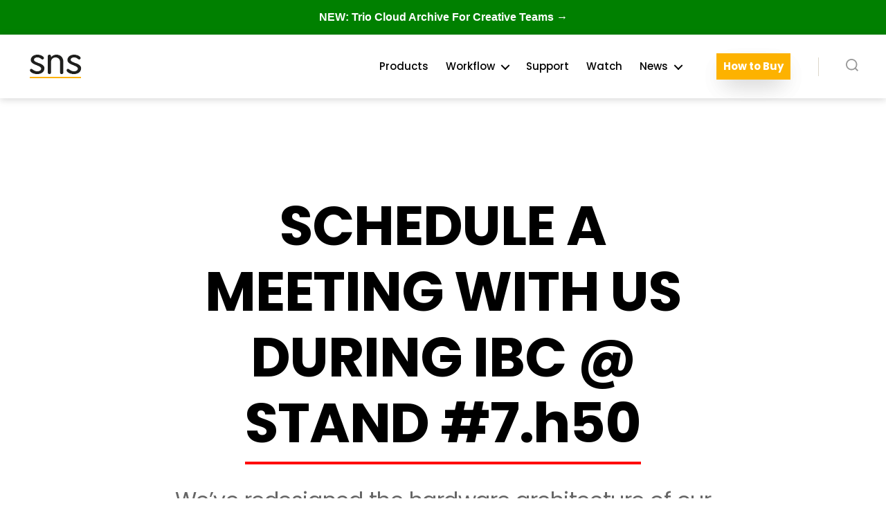

--- FILE ---
content_type: text/html; charset=UTF-8
request_url: https://www.studionetworksolutions.com/sns-shared-storage-at-ibc-2017/
body_size: 29684
content:
<!DOCTYPE html>

<html class="no-js" lang="en-US">

	<head><meta charset="UTF-8"><script>if(navigator.userAgent.match(/MSIE|Internet Explorer/i)||navigator.userAgent.match(/Trident\/7\..*?rv:11/i)){var href=document.location.href;if(!href.match(/[?&]nowprocket/)){if(href.indexOf("?")==-1){if(href.indexOf("#")==-1){document.location.href=href+"?nowprocket=1"}else{document.location.href=href.replace("#","?nowprocket=1#")}}else{if(href.indexOf("#")==-1){document.location.href=href+"&nowprocket=1"}else{document.location.href=href.replace("#","&nowprocket=1#")}}}}</script><script>(()=>{class RocketLazyLoadScripts{constructor(){this.v="2.0.4",this.userEvents=["keydown","keyup","mousedown","mouseup","mousemove","mouseover","mouseout","touchmove","touchstart","touchend","touchcancel","wheel","click","dblclick","input"],this.attributeEvents=["onblur","onclick","oncontextmenu","ondblclick","onfocus","onmousedown","onmouseenter","onmouseleave","onmousemove","onmouseout","onmouseover","onmouseup","onmousewheel","onscroll","onsubmit"]}async t(){this.i(),this.o(),/iP(ad|hone)/.test(navigator.userAgent)&&this.h(),this.u(),this.l(this),this.m(),this.k(this),this.p(this),this._(),await Promise.all([this.R(),this.L()]),this.lastBreath=Date.now(),this.S(this),this.P(),this.D(),this.O(),this.M(),await this.C(this.delayedScripts.normal),await this.C(this.delayedScripts.defer),await this.C(this.delayedScripts.async),await this.T(),await this.F(),await this.j(),await this.A(),window.dispatchEvent(new Event("rocket-allScriptsLoaded")),this.everythingLoaded=!0,this.lastTouchEnd&&await new Promise(t=>setTimeout(t,500-Date.now()+this.lastTouchEnd)),this.I(),this.H(),this.U(),this.W()}i(){this.CSPIssue=sessionStorage.getItem("rocketCSPIssue"),document.addEventListener("securitypolicyviolation",t=>{this.CSPIssue||"script-src-elem"!==t.violatedDirective||"data"!==t.blockedURI||(this.CSPIssue=!0,sessionStorage.setItem("rocketCSPIssue",!0))},{isRocket:!0})}o(){window.addEventListener("pageshow",t=>{this.persisted=t.persisted,this.realWindowLoadedFired=!0},{isRocket:!0}),window.addEventListener("pagehide",()=>{this.onFirstUserAction=null},{isRocket:!0})}h(){let t;function e(e){t=e}window.addEventListener("touchstart",e,{isRocket:!0}),window.addEventListener("touchend",function i(o){o.changedTouches[0]&&t.changedTouches[0]&&Math.abs(o.changedTouches[0].pageX-t.changedTouches[0].pageX)<10&&Math.abs(o.changedTouches[0].pageY-t.changedTouches[0].pageY)<10&&o.timeStamp-t.timeStamp<200&&(window.removeEventListener("touchstart",e,{isRocket:!0}),window.removeEventListener("touchend",i,{isRocket:!0}),"INPUT"===o.target.tagName&&"text"===o.target.type||(o.target.dispatchEvent(new TouchEvent("touchend",{target:o.target,bubbles:!0})),o.target.dispatchEvent(new MouseEvent("mouseover",{target:o.target,bubbles:!0})),o.target.dispatchEvent(new PointerEvent("click",{target:o.target,bubbles:!0,cancelable:!0,detail:1,clientX:o.changedTouches[0].clientX,clientY:o.changedTouches[0].clientY})),event.preventDefault()))},{isRocket:!0})}q(t){this.userActionTriggered||("mousemove"!==t.type||this.firstMousemoveIgnored?"keyup"===t.type||"mouseover"===t.type||"mouseout"===t.type||(this.userActionTriggered=!0,this.onFirstUserAction&&this.onFirstUserAction()):this.firstMousemoveIgnored=!0),"click"===t.type&&t.preventDefault(),t.stopPropagation(),t.stopImmediatePropagation(),"touchstart"===this.lastEvent&&"touchend"===t.type&&(this.lastTouchEnd=Date.now()),"click"===t.type&&(this.lastTouchEnd=0),this.lastEvent=t.type,t.composedPath&&t.composedPath()[0].getRootNode()instanceof ShadowRoot&&(t.rocketTarget=t.composedPath()[0]),this.savedUserEvents.push(t)}u(){this.savedUserEvents=[],this.userEventHandler=this.q.bind(this),this.userEvents.forEach(t=>window.addEventListener(t,this.userEventHandler,{passive:!1,isRocket:!0})),document.addEventListener("visibilitychange",this.userEventHandler,{isRocket:!0})}U(){this.userEvents.forEach(t=>window.removeEventListener(t,this.userEventHandler,{passive:!1,isRocket:!0})),document.removeEventListener("visibilitychange",this.userEventHandler,{isRocket:!0}),this.savedUserEvents.forEach(t=>{(t.rocketTarget||t.target).dispatchEvent(new window[t.constructor.name](t.type,t))})}m(){const t="return false",e=Array.from(this.attributeEvents,t=>"data-rocket-"+t),i="["+this.attributeEvents.join("],[")+"]",o="[data-rocket-"+this.attributeEvents.join("],[data-rocket-")+"]",s=(e,i,o)=>{o&&o!==t&&(e.setAttribute("data-rocket-"+i,o),e["rocket"+i]=new Function("event",o),e.setAttribute(i,t))};new MutationObserver(t=>{for(const n of t)"attributes"===n.type&&(n.attributeName.startsWith("data-rocket-")||this.everythingLoaded?n.attributeName.startsWith("data-rocket-")&&this.everythingLoaded&&this.N(n.target,n.attributeName.substring(12)):s(n.target,n.attributeName,n.target.getAttribute(n.attributeName))),"childList"===n.type&&n.addedNodes.forEach(t=>{if(t.nodeType===Node.ELEMENT_NODE)if(this.everythingLoaded)for(const i of[t,...t.querySelectorAll(o)])for(const t of i.getAttributeNames())e.includes(t)&&this.N(i,t.substring(12));else for(const e of[t,...t.querySelectorAll(i)])for(const t of e.getAttributeNames())this.attributeEvents.includes(t)&&s(e,t,e.getAttribute(t))})}).observe(document,{subtree:!0,childList:!0,attributeFilter:[...this.attributeEvents,...e]})}I(){this.attributeEvents.forEach(t=>{document.querySelectorAll("[data-rocket-"+t+"]").forEach(e=>{this.N(e,t)})})}N(t,e){const i=t.getAttribute("data-rocket-"+e);i&&(t.setAttribute(e,i),t.removeAttribute("data-rocket-"+e))}k(t){Object.defineProperty(HTMLElement.prototype,"onclick",{get(){return this.rocketonclick||null},set(e){this.rocketonclick=e,this.setAttribute(t.everythingLoaded?"onclick":"data-rocket-onclick","this.rocketonclick(event)")}})}S(t){function e(e,i){let o=e[i];e[i]=null,Object.defineProperty(e,i,{get:()=>o,set(s){t.everythingLoaded?o=s:e["rocket"+i]=o=s}})}e(document,"onreadystatechange"),e(window,"onload"),e(window,"onpageshow");try{Object.defineProperty(document,"readyState",{get:()=>t.rocketReadyState,set(e){t.rocketReadyState=e},configurable:!0}),document.readyState="loading"}catch(t){console.log("WPRocket DJE readyState conflict, bypassing")}}l(t){this.originalAddEventListener=EventTarget.prototype.addEventListener,this.originalRemoveEventListener=EventTarget.prototype.removeEventListener,this.savedEventListeners=[],EventTarget.prototype.addEventListener=function(e,i,o){o&&o.isRocket||!t.B(e,this)&&!t.userEvents.includes(e)||t.B(e,this)&&!t.userActionTriggered||e.startsWith("rocket-")||t.everythingLoaded?t.originalAddEventListener.call(this,e,i,o):(t.savedEventListeners.push({target:this,remove:!1,type:e,func:i,options:o}),"mouseenter"!==e&&"mouseleave"!==e||t.originalAddEventListener.call(this,e,t.savedUserEvents.push,o))},EventTarget.prototype.removeEventListener=function(e,i,o){o&&o.isRocket||!t.B(e,this)&&!t.userEvents.includes(e)||t.B(e,this)&&!t.userActionTriggered||e.startsWith("rocket-")||t.everythingLoaded?t.originalRemoveEventListener.call(this,e,i,o):t.savedEventListeners.push({target:this,remove:!0,type:e,func:i,options:o})}}J(t,e){this.savedEventListeners=this.savedEventListeners.filter(i=>{let o=i.type,s=i.target||window;return e!==o||t!==s||(this.B(o,s)&&(i.type="rocket-"+o),this.$(i),!1)})}H(){EventTarget.prototype.addEventListener=this.originalAddEventListener,EventTarget.prototype.removeEventListener=this.originalRemoveEventListener,this.savedEventListeners.forEach(t=>this.$(t))}$(t){t.remove?this.originalRemoveEventListener.call(t.target,t.type,t.func,t.options):this.originalAddEventListener.call(t.target,t.type,t.func,t.options)}p(t){let e;function i(e){return t.everythingLoaded?e:e.split(" ").map(t=>"load"===t||t.startsWith("load.")?"rocket-jquery-load":t).join(" ")}function o(o){function s(e){const s=o.fn[e];o.fn[e]=o.fn.init.prototype[e]=function(){return this[0]===window&&t.userActionTriggered&&("string"==typeof arguments[0]||arguments[0]instanceof String?arguments[0]=i(arguments[0]):"object"==typeof arguments[0]&&Object.keys(arguments[0]).forEach(t=>{const e=arguments[0][t];delete arguments[0][t],arguments[0][i(t)]=e})),s.apply(this,arguments),this}}if(o&&o.fn&&!t.allJQueries.includes(o)){const e={DOMContentLoaded:[],"rocket-DOMContentLoaded":[]};for(const t in e)document.addEventListener(t,()=>{e[t].forEach(t=>t())},{isRocket:!0});o.fn.ready=o.fn.init.prototype.ready=function(i){function s(){parseInt(o.fn.jquery)>2?setTimeout(()=>i.bind(document)(o)):i.bind(document)(o)}return"function"==typeof i&&(t.realDomReadyFired?!t.userActionTriggered||t.fauxDomReadyFired?s():e["rocket-DOMContentLoaded"].push(s):e.DOMContentLoaded.push(s)),o([])},s("on"),s("one"),s("off"),t.allJQueries.push(o)}e=o}t.allJQueries=[],o(window.jQuery),Object.defineProperty(window,"jQuery",{get:()=>e,set(t){o(t)}})}P(){const t=new Map;document.write=document.writeln=function(e){const i=document.currentScript,o=document.createRange(),s=i.parentElement;let n=t.get(i);void 0===n&&(n=i.nextSibling,t.set(i,n));const c=document.createDocumentFragment();o.setStart(c,0),c.appendChild(o.createContextualFragment(e)),s.insertBefore(c,n)}}async R(){return new Promise(t=>{this.userActionTriggered?t():this.onFirstUserAction=t})}async L(){return new Promise(t=>{document.addEventListener("DOMContentLoaded",()=>{this.realDomReadyFired=!0,t()},{isRocket:!0})})}async j(){return this.realWindowLoadedFired?Promise.resolve():new Promise(t=>{window.addEventListener("load",t,{isRocket:!0})})}M(){this.pendingScripts=[];this.scriptsMutationObserver=new MutationObserver(t=>{for(const e of t)e.addedNodes.forEach(t=>{"SCRIPT"!==t.tagName||t.noModule||t.isWPRocket||this.pendingScripts.push({script:t,promise:new Promise(e=>{const i=()=>{const i=this.pendingScripts.findIndex(e=>e.script===t);i>=0&&this.pendingScripts.splice(i,1),e()};t.addEventListener("load",i,{isRocket:!0}),t.addEventListener("error",i,{isRocket:!0}),setTimeout(i,1e3)})})})}),this.scriptsMutationObserver.observe(document,{childList:!0,subtree:!0})}async F(){await this.X(),this.pendingScripts.length?(await this.pendingScripts[0].promise,await this.F()):this.scriptsMutationObserver.disconnect()}D(){this.delayedScripts={normal:[],async:[],defer:[]},document.querySelectorAll("script[type$=rocketlazyloadscript]").forEach(t=>{t.hasAttribute("data-rocket-src")?t.hasAttribute("async")&&!1!==t.async?this.delayedScripts.async.push(t):t.hasAttribute("defer")&&!1!==t.defer||"module"===t.getAttribute("data-rocket-type")?this.delayedScripts.defer.push(t):this.delayedScripts.normal.push(t):this.delayedScripts.normal.push(t)})}async _(){await this.L();let t=[];document.querySelectorAll("script[type$=rocketlazyloadscript][data-rocket-src]").forEach(e=>{let i=e.getAttribute("data-rocket-src");if(i&&!i.startsWith("data:")){i.startsWith("//")&&(i=location.protocol+i);try{const o=new URL(i).origin;o!==location.origin&&t.push({src:o,crossOrigin:e.crossOrigin||"module"===e.getAttribute("data-rocket-type")})}catch(t){}}}),t=[...new Map(t.map(t=>[JSON.stringify(t),t])).values()],this.Y(t,"preconnect")}async G(t){if(await this.K(),!0!==t.noModule||!("noModule"in HTMLScriptElement.prototype))return new Promise(e=>{let i;function o(){(i||t).setAttribute("data-rocket-status","executed"),e()}try{if(navigator.userAgent.includes("Firefox/")||""===navigator.vendor||this.CSPIssue)i=document.createElement("script"),[...t.attributes].forEach(t=>{let e=t.nodeName;"type"!==e&&("data-rocket-type"===e&&(e="type"),"data-rocket-src"===e&&(e="src"),i.setAttribute(e,t.nodeValue))}),t.text&&(i.text=t.text),t.nonce&&(i.nonce=t.nonce),i.hasAttribute("src")?(i.addEventListener("load",o,{isRocket:!0}),i.addEventListener("error",()=>{i.setAttribute("data-rocket-status","failed-network"),e()},{isRocket:!0}),setTimeout(()=>{i.isConnected||e()},1)):(i.text=t.text,o()),i.isWPRocket=!0,t.parentNode.replaceChild(i,t);else{const i=t.getAttribute("data-rocket-type"),s=t.getAttribute("data-rocket-src");i?(t.type=i,t.removeAttribute("data-rocket-type")):t.removeAttribute("type"),t.addEventListener("load",o,{isRocket:!0}),t.addEventListener("error",i=>{this.CSPIssue&&i.target.src.startsWith("data:")?(console.log("WPRocket: CSP fallback activated"),t.removeAttribute("src"),this.G(t).then(e)):(t.setAttribute("data-rocket-status","failed-network"),e())},{isRocket:!0}),s?(t.fetchPriority="high",t.removeAttribute("data-rocket-src"),t.src=s):t.src="data:text/javascript;base64,"+window.btoa(unescape(encodeURIComponent(t.text)))}}catch(i){t.setAttribute("data-rocket-status","failed-transform"),e()}});t.setAttribute("data-rocket-status","skipped")}async C(t){const e=t.shift();return e?(e.isConnected&&await this.G(e),this.C(t)):Promise.resolve()}O(){this.Y([...this.delayedScripts.normal,...this.delayedScripts.defer,...this.delayedScripts.async],"preload")}Y(t,e){this.trash=this.trash||[];let i=!0;var o=document.createDocumentFragment();t.forEach(t=>{const s=t.getAttribute&&t.getAttribute("data-rocket-src")||t.src;if(s&&!s.startsWith("data:")){const n=document.createElement("link");n.href=s,n.rel=e,"preconnect"!==e&&(n.as="script",n.fetchPriority=i?"high":"low"),t.getAttribute&&"module"===t.getAttribute("data-rocket-type")&&(n.crossOrigin=!0),t.crossOrigin&&(n.crossOrigin=t.crossOrigin),t.integrity&&(n.integrity=t.integrity),t.nonce&&(n.nonce=t.nonce),o.appendChild(n),this.trash.push(n),i=!1}}),document.head.appendChild(o)}W(){this.trash.forEach(t=>t.remove())}async T(){try{document.readyState="interactive"}catch(t){}this.fauxDomReadyFired=!0;try{await this.K(),this.J(document,"readystatechange"),document.dispatchEvent(new Event("rocket-readystatechange")),await this.K(),document.rocketonreadystatechange&&document.rocketonreadystatechange(),await this.K(),this.J(document,"DOMContentLoaded"),document.dispatchEvent(new Event("rocket-DOMContentLoaded")),await this.K(),this.J(window,"DOMContentLoaded"),window.dispatchEvent(new Event("rocket-DOMContentLoaded"))}catch(t){console.error(t)}}async A(){try{document.readyState="complete"}catch(t){}try{await this.K(),this.J(document,"readystatechange"),document.dispatchEvent(new Event("rocket-readystatechange")),await this.K(),document.rocketonreadystatechange&&document.rocketonreadystatechange(),await this.K(),this.J(window,"load"),window.dispatchEvent(new Event("rocket-load")),await this.K(),window.rocketonload&&window.rocketonload(),await this.K(),this.allJQueries.forEach(t=>t(window).trigger("rocket-jquery-load")),await this.K(),this.J(window,"pageshow");const t=new Event("rocket-pageshow");t.persisted=this.persisted,window.dispatchEvent(t),await this.K(),window.rocketonpageshow&&window.rocketonpageshow({persisted:this.persisted})}catch(t){console.error(t)}}async K(){Date.now()-this.lastBreath>45&&(await this.X(),this.lastBreath=Date.now())}async X(){return document.hidden?new Promise(t=>setTimeout(t)):new Promise(t=>requestAnimationFrame(t))}B(t,e){return e===document&&"readystatechange"===t||(e===document&&"DOMContentLoaded"===t||(e===window&&"DOMContentLoaded"===t||(e===window&&"load"===t||e===window&&"pageshow"===t)))}static run(){(new RocketLazyLoadScripts).t()}}RocketLazyLoadScripts.run()})();</script>

		
		<meta name="viewport" content="width=device-width, initial-scale=1.0" >

		<link rel="profile" href="https://gmpg.org/xfn/11">


		<meta name='robots' content='index, follow, max-image-preview:large, max-snippet:-1, max-video-preview:-1' />
	<style>img:is([sizes="auto" i], [sizes^="auto," i]) { contain-intrinsic-size: 3000px 1500px }</style>
	
	<!-- This site is optimized with the Yoast SEO plugin v26.3 - https://yoast.com/wordpress/plugins/seo/ -->
	<title>SNS at IBC 2017 &#8212; SNS (Studio Network Solutions)</title>
	<meta name="description" content="Events &#8212; SNS at IBC 2017" />
	<link rel="canonical" href="https://www.studionetworksolutions.com/sns-shared-storage-at-ibc-2017/" />
	<meta property="og:locale" content="en_US" />
	<meta property="og:type" content="article" />
	<meta property="og:title" content="SNS at IBC 2017 &#8212; SNS (Studio Network Solutions)" />
	<meta property="og:description" content="Events &#8212; SNS at IBC 2017" />
	<meta property="og:url" content="https://www.studionetworksolutions.com/sns-shared-storage-at-ibc-2017/" />
	<meta property="og:site_name" content="SNS (Studio Network Solutions)" />
	<meta property="article:publisher" content="https://www.facebook.com/StudioNetworkSolutions" />
	<meta property="article:published_time" content="2017-06-20T18:44:27+00:00" />
	<meta property="article:modified_time" content="2017-09-06T22:16:15+00:00" />
	<meta name="author" content="Andrew McKay" />
	<meta name="twitter:card" content="summary_large_image" />
	<meta name="twitter:creator" content="@snstweets" />
	<meta name="twitter:site" content="@snstweets" />
	<meta name="twitter:label1" content="Written by" />
	<meta name="twitter:data1" content="Andrew McKay" />
	<meta name="twitter:label2" content="Est. reading time" />
	<meta name="twitter:data2" content="4 minutes" />
	<script type="application/ld+json" class="yoast-schema-graph">{"@context":"https://schema.org","@graph":[{"@type":"Article","@id":"https://www.studionetworksolutions.com/sns-shared-storage-at-ibc-2017/#article","isPartOf":{"@id":"https://www.studionetworksolutions.com/sns-shared-storage-at-ibc-2017/"},"author":{"name":"Andrew McKay","@id":"https://www.studionetworksolutions.com/#/schema/person/5b01aaf2de583aa55cce35b43ca3ee82"},"headline":"SNS at IBC 2017","datePublished":"2017-06-20T18:44:27+00:00","dateModified":"2017-09-06T22:16:15+00:00","mainEntityOfPage":{"@id":"https://www.studionetworksolutions.com/sns-shared-storage-at-ibc-2017/"},"wordCount":772,"publisher":{"@id":"https://www.studionetworksolutions.com/#organization"},"articleSection":["Events"],"inLanguage":"en-US"},{"@type":"WebPage","@id":"https://www.studionetworksolutions.com/sns-shared-storage-at-ibc-2017/","url":"https://www.studionetworksolutions.com/sns-shared-storage-at-ibc-2017/","name":"SNS at IBC 2017 &#8212; SNS (Studio Network Solutions)","isPartOf":{"@id":"https://www.studionetworksolutions.com/#website"},"datePublished":"2017-06-20T18:44:27+00:00","dateModified":"2017-09-06T22:16:15+00:00","description":"Events &#8212; SNS at IBC 2017","breadcrumb":{"@id":"https://www.studionetworksolutions.com/sns-shared-storage-at-ibc-2017/#breadcrumb"},"inLanguage":"en-US","potentialAction":[{"@type":"ReadAction","target":["https://www.studionetworksolutions.com/sns-shared-storage-at-ibc-2017/"]}]},{"@type":"BreadcrumbList","@id":"https://www.studionetworksolutions.com/sns-shared-storage-at-ibc-2017/#breadcrumb","itemListElement":[{"@type":"ListItem","position":1,"name":"Home","item":"https://www.studionetworksolutions.com/"},{"@type":"ListItem","position":2,"name":"SNS at IBC 2017"}]},{"@type":"WebSite","@id":"https://www.studionetworksolutions.com/#website","url":"https://www.studionetworksolutions.com/","name":"SNS (Studio Network Solutions)","description":"Shared Storage Video Editing Server SAN/NAS Solutions for Media Teams","publisher":{"@id":"https://www.studionetworksolutions.com/#organization"},"potentialAction":[{"@type":"SearchAction","target":{"@type":"EntryPoint","urlTemplate":"https://www.studionetworksolutions.com/?s={search_term_string}"},"query-input":{"@type":"PropertyValueSpecification","valueRequired":true,"valueName":"search_term_string"}}],"inLanguage":"en-US"},{"@type":"Organization","@id":"https://www.studionetworksolutions.com/#organization","name":"SNS","url":"https://www.studionetworksolutions.com/","logo":{"@type":"ImageObject","inLanguage":"en-US","@id":"https://www.studionetworksolutions.com/#/schema/logo/image/","url":"https://www.studionetworksolutions.com/wp-content/uploads/2013/02/sns-logo31.png","contentUrl":"https://www.studionetworksolutions.com/wp-content/uploads/2013/02/sns-logo31.png","width":190,"height":90,"caption":"SNS"},"image":{"@id":"https://www.studionetworksolutions.com/#/schema/logo/image/"},"sameAs":["https://www.facebook.com/StudioNetworkSolutions","https://x.com/snstweets","https://www.instagram.com/studio.network.solutions/","https://www.linkedin.com/company/studio-network-solutions","https://www.youtube.com/user/snsonthetube"]},{"@type":"Person","@id":"https://www.studionetworksolutions.com/#/schema/person/5b01aaf2de583aa55cce35b43ca3ee82","name":"Andrew McKay"}]}</script>
	<!-- / Yoast SEO plugin. -->


<link rel='dns-prefetch' href='//fonts.googleapis.com' />
<link href='https://fonts.gstatic.com' crossorigin rel='preconnect' />
<link rel="alternate" type="application/rss+xml" title="SNS (Studio Network Solutions) &raquo; Feed" href="https://www.studionetworksolutions.com/feed/" />
<link rel="alternate" type="application/rss+xml" title="SNS (Studio Network Solutions) &raquo; Comments Feed" href="https://www.studionetworksolutions.com/comments/feed/" />
<style id='wp-emoji-styles-inline-css'>

	img.wp-smiley, img.emoji {
		display: inline !important;
		border: none !important;
		box-shadow: none !important;
		height: 1em !important;
		width: 1em !important;
		margin: 0 0.07em !important;
		vertical-align: -0.1em !important;
		background: none !important;
		padding: 0 !important;
	}
</style>
<link rel='stylesheet' id='wp-block-library-css' href='https://www.studionetworksolutions.com/wp-includes/css/dist/block-library/style.min.css?ver=e3f67c8a44ea7235bdfeb5decbfe75d2' media='all' />
<link data-minify="1" rel='stylesheet' id='twentig-blocks-css' href='https://www.studionetworksolutions.com/wp-content/cache/min/1/wp-content/plugins/twentig/dist/style-index.css?ver=1764589790' media='all' />
<style id='classic-theme-styles-inline-css'>
/*! This file is auto-generated */
.wp-block-button__link{color:#fff;background-color:#32373c;border-radius:9999px;box-shadow:none;text-decoration:none;padding:calc(.667em + 2px) calc(1.333em + 2px);font-size:1.125em}.wp-block-file__button{background:#32373c;color:#fff;text-decoration:none}
</style>
<style id='global-styles-inline-css'>
:root{--wp--preset--aspect-ratio--square: 1;--wp--preset--aspect-ratio--4-3: 4/3;--wp--preset--aspect-ratio--3-4: 3/4;--wp--preset--aspect-ratio--3-2: 3/2;--wp--preset--aspect-ratio--2-3: 2/3;--wp--preset--aspect-ratio--16-9: 16/9;--wp--preset--aspect-ratio--9-16: 9/16;--wp--preset--color--black: #000000;--wp--preset--color--cyan-bluish-gray: #abb8c3;--wp--preset--color--white: #ffffff;--wp--preset--color--pale-pink: #f78da7;--wp--preset--color--vivid-red: #cf2e2e;--wp--preset--color--luminous-vivid-orange: #ff6900;--wp--preset--color--luminous-vivid-amber: #fcb900;--wp--preset--color--light-green-cyan: #7bdcb5;--wp--preset--color--vivid-green-cyan: #00d084;--wp--preset--color--pale-cyan-blue: #8ed1fc;--wp--preset--color--vivid-cyan-blue: #0693e3;--wp--preset--color--vivid-purple: #9b51e0;--wp--preset--color--accent: #0091ff;--wp--preset--color--primary: #000000;--wp--preset--color--secondary: #6d6d6d;--wp--preset--color--subtle-background: #f2f2f2;--wp--preset--color--background: #ffffff;--wp--preset--gradient--vivid-cyan-blue-to-vivid-purple: linear-gradient(135deg,rgba(6,147,227,1) 0%,rgb(155,81,224) 100%);--wp--preset--gradient--light-green-cyan-to-vivid-green-cyan: linear-gradient(135deg,rgb(122,220,180) 0%,rgb(0,208,130) 100%);--wp--preset--gradient--luminous-vivid-amber-to-luminous-vivid-orange: linear-gradient(135deg,rgba(252,185,0,1) 0%,rgba(255,105,0,1) 100%);--wp--preset--gradient--luminous-vivid-orange-to-vivid-red: linear-gradient(135deg,rgba(255,105,0,1) 0%,rgb(207,46,46) 100%);--wp--preset--gradient--very-light-gray-to-cyan-bluish-gray: linear-gradient(135deg,rgb(238,238,238) 0%,rgb(169,184,195) 100%);--wp--preset--gradient--cool-to-warm-spectrum: linear-gradient(135deg,rgb(74,234,220) 0%,rgb(151,120,209) 20%,rgb(207,42,186) 40%,rgb(238,44,130) 60%,rgb(251,105,98) 80%,rgb(254,248,76) 100%);--wp--preset--gradient--blush-light-purple: linear-gradient(135deg,rgb(255,206,236) 0%,rgb(152,150,240) 100%);--wp--preset--gradient--blush-bordeaux: linear-gradient(135deg,rgb(254,205,165) 0%,rgb(254,45,45) 50%,rgb(107,0,62) 100%);--wp--preset--gradient--luminous-dusk: linear-gradient(135deg,rgb(255,203,112) 0%,rgb(199,81,192) 50%,rgb(65,88,208) 100%);--wp--preset--gradient--pale-ocean: linear-gradient(135deg,rgb(255,245,203) 0%,rgb(182,227,212) 50%,rgb(51,167,181) 100%);--wp--preset--gradient--electric-grass: linear-gradient(135deg,rgb(202,248,128) 0%,rgb(113,206,126) 100%);--wp--preset--gradient--midnight: linear-gradient(135deg,rgb(2,3,129) 0%,rgb(40,116,252) 100%);--wp--preset--font-size--small: 14px;--wp--preset--font-size--medium: 19px;--wp--preset--font-size--large: 21px;--wp--preset--font-size--x-large: 42px;--wp--preset--font-size--normal: 17px;--wp--preset--font-size--larger: 25px;--wp--preset--font-size--h-6: 18.01px;--wp--preset--font-size--h-5: 24.01px;--wp--preset--font-size--h-4: 32.01px;--wp--preset--font-size--h-3: 40.01px;--wp--preset--font-size--h-2: 48.01px;--wp--preset--font-size--h-1: 84px;--wp--preset--spacing--20: 0.44rem;--wp--preset--spacing--30: 0.67rem;--wp--preset--spacing--40: 1rem;--wp--preset--spacing--50: 1.5rem;--wp--preset--spacing--60: 2.25rem;--wp--preset--spacing--70: 3.38rem;--wp--preset--spacing--80: 5.06rem;--wp--preset--shadow--natural: 6px 6px 9px rgba(0, 0, 0, 0.2);--wp--preset--shadow--deep: 12px 12px 50px rgba(0, 0, 0, 0.4);--wp--preset--shadow--sharp: 6px 6px 0px rgba(0, 0, 0, 0.2);--wp--preset--shadow--outlined: 6px 6px 0px -3px rgba(255, 255, 255, 1), 6px 6px rgba(0, 0, 0, 1);--wp--preset--shadow--crisp: 6px 6px 0px rgba(0, 0, 0, 1);}:root :where(.is-layout-flow) > :first-child{margin-block-start: 0;}:root :where(.is-layout-flow) > :last-child{margin-block-end: 0;}:root :where(.is-layout-flow) > *{margin-block-start: 24px;margin-block-end: 0;}:root :where(.is-layout-constrained) > :first-child{margin-block-start: 0;}:root :where(.is-layout-constrained) > :last-child{margin-block-end: 0;}:root :where(.is-layout-constrained) > *{margin-block-start: 24px;margin-block-end: 0;}:root :where(.is-layout-flex){gap: 24px;}:root :where(.is-layout-grid){gap: 24px;}body .is-layout-flex{display: flex;}.is-layout-flex{flex-wrap: wrap;align-items: center;}.is-layout-flex > :is(*, div){margin: 0;}body .is-layout-grid{display: grid;}.is-layout-grid > :is(*, div){margin: 0;}.has-black-color{color: var(--wp--preset--color--black) !important;}.has-cyan-bluish-gray-color{color: var(--wp--preset--color--cyan-bluish-gray) !important;}.has-white-color{color: var(--wp--preset--color--white) !important;}.has-pale-pink-color{color: var(--wp--preset--color--pale-pink) !important;}.has-vivid-red-color{color: var(--wp--preset--color--vivid-red) !important;}.has-luminous-vivid-orange-color{color: var(--wp--preset--color--luminous-vivid-orange) !important;}.has-luminous-vivid-amber-color{color: var(--wp--preset--color--luminous-vivid-amber) !important;}.has-light-green-cyan-color{color: var(--wp--preset--color--light-green-cyan) !important;}.has-vivid-green-cyan-color{color: var(--wp--preset--color--vivid-green-cyan) !important;}.has-pale-cyan-blue-color{color: var(--wp--preset--color--pale-cyan-blue) !important;}.has-vivid-cyan-blue-color{color: var(--wp--preset--color--vivid-cyan-blue) !important;}.has-vivid-purple-color{color: var(--wp--preset--color--vivid-purple) !important;}.has-accent-color{color: var(--wp--preset--color--accent) !important;}.has-primary-color{color: var(--wp--preset--color--primary) !important;}.has-secondary-color{color: var(--wp--preset--color--secondary) !important;}.has-subtle-background-color{color: var(--wp--preset--color--subtle-background) !important;}.has-background-color{color: var(--wp--preset--color--background) !important;}.has-black-background-color{background-color: var(--wp--preset--color--black) !important;}.has-cyan-bluish-gray-background-color{background-color: var(--wp--preset--color--cyan-bluish-gray) !important;}.has-white-background-color{background-color: var(--wp--preset--color--white) !important;}.has-pale-pink-background-color{background-color: var(--wp--preset--color--pale-pink) !important;}.has-vivid-red-background-color{background-color: var(--wp--preset--color--vivid-red) !important;}.has-luminous-vivid-orange-background-color{background-color: var(--wp--preset--color--luminous-vivid-orange) !important;}.has-luminous-vivid-amber-background-color{background-color: var(--wp--preset--color--luminous-vivid-amber) !important;}.has-light-green-cyan-background-color{background-color: var(--wp--preset--color--light-green-cyan) !important;}.has-vivid-green-cyan-background-color{background-color: var(--wp--preset--color--vivid-green-cyan) !important;}.has-pale-cyan-blue-background-color{background-color: var(--wp--preset--color--pale-cyan-blue) !important;}.has-vivid-cyan-blue-background-color{background-color: var(--wp--preset--color--vivid-cyan-blue) !important;}.has-vivid-purple-background-color{background-color: var(--wp--preset--color--vivid-purple) !important;}.has-accent-background-color{background-color: var(--wp--preset--color--accent) !important;}.has-primary-background-color{background-color: var(--wp--preset--color--primary) !important;}.has-secondary-background-color{background-color: var(--wp--preset--color--secondary) !important;}.has-subtle-background-background-color{background-color: var(--wp--preset--color--subtle-background) !important;}.has-background-background-color{background-color: var(--wp--preset--color--background) !important;}.has-black-border-color{border-color: var(--wp--preset--color--black) !important;}.has-cyan-bluish-gray-border-color{border-color: var(--wp--preset--color--cyan-bluish-gray) !important;}.has-white-border-color{border-color: var(--wp--preset--color--white) !important;}.has-pale-pink-border-color{border-color: var(--wp--preset--color--pale-pink) !important;}.has-vivid-red-border-color{border-color: var(--wp--preset--color--vivid-red) !important;}.has-luminous-vivid-orange-border-color{border-color: var(--wp--preset--color--luminous-vivid-orange) !important;}.has-luminous-vivid-amber-border-color{border-color: var(--wp--preset--color--luminous-vivid-amber) !important;}.has-light-green-cyan-border-color{border-color: var(--wp--preset--color--light-green-cyan) !important;}.has-vivid-green-cyan-border-color{border-color: var(--wp--preset--color--vivid-green-cyan) !important;}.has-pale-cyan-blue-border-color{border-color: var(--wp--preset--color--pale-cyan-blue) !important;}.has-vivid-cyan-blue-border-color{border-color: var(--wp--preset--color--vivid-cyan-blue) !important;}.has-vivid-purple-border-color{border-color: var(--wp--preset--color--vivid-purple) !important;}.has-accent-border-color{border-color: var(--wp--preset--color--accent) !important;}.has-primary-border-color{border-color: var(--wp--preset--color--primary) !important;}.has-secondary-border-color{border-color: var(--wp--preset--color--secondary) !important;}.has-subtle-background-border-color{border-color: var(--wp--preset--color--subtle-background) !important;}.has-background-border-color{border-color: var(--wp--preset--color--background) !important;}.has-vivid-cyan-blue-to-vivid-purple-gradient-background{background: var(--wp--preset--gradient--vivid-cyan-blue-to-vivid-purple) !important;}.has-light-green-cyan-to-vivid-green-cyan-gradient-background{background: var(--wp--preset--gradient--light-green-cyan-to-vivid-green-cyan) !important;}.has-luminous-vivid-amber-to-luminous-vivid-orange-gradient-background{background: var(--wp--preset--gradient--luminous-vivid-amber-to-luminous-vivid-orange) !important;}.has-luminous-vivid-orange-to-vivid-red-gradient-background{background: var(--wp--preset--gradient--luminous-vivid-orange-to-vivid-red) !important;}.has-very-light-gray-to-cyan-bluish-gray-gradient-background{background: var(--wp--preset--gradient--very-light-gray-to-cyan-bluish-gray) !important;}.has-cool-to-warm-spectrum-gradient-background{background: var(--wp--preset--gradient--cool-to-warm-spectrum) !important;}.has-blush-light-purple-gradient-background{background: var(--wp--preset--gradient--blush-light-purple) !important;}.has-blush-bordeaux-gradient-background{background: var(--wp--preset--gradient--blush-bordeaux) !important;}.has-luminous-dusk-gradient-background{background: var(--wp--preset--gradient--luminous-dusk) !important;}.has-pale-ocean-gradient-background{background: var(--wp--preset--gradient--pale-ocean) !important;}.has-electric-grass-gradient-background{background: var(--wp--preset--gradient--electric-grass) !important;}.has-midnight-gradient-background{background: var(--wp--preset--gradient--midnight) !important;}.has-small-font-size{font-size: var(--wp--preset--font-size--small) !important;}.has-medium-font-size{font-size: var(--wp--preset--font-size--medium) !important;}.has-large-font-size{font-size: var(--wp--preset--font-size--large) !important;}.has-x-large-font-size{font-size: var(--wp--preset--font-size--x-large) !important;}.has-normal-font-size{font-size: var(--wp--preset--font-size--normal) !important;}.has-larger-font-size{font-size: var(--wp--preset--font-size--larger) !important;}.has-h-6-font-size{font-size: var(--wp--preset--font-size--h-6) !important;}.has-h-5-font-size{font-size: var(--wp--preset--font-size--h-5) !important;}.has-h-4-font-size{font-size: var(--wp--preset--font-size--h-4) !important;}.has-h-3-font-size{font-size: var(--wp--preset--font-size--h-3) !important;}.has-h-2-font-size{font-size: var(--wp--preset--font-size--h-2) !important;}.has-h-1-font-size{font-size: var(--wp--preset--font-size--h-1) !important;}
:root :where(.wp-block-pullquote){font-size: 1.5em;line-height: 1.6;}
@media (max-width: 699px){.tw-sm-hidden{display:none !important;}}@media (min-width: 700px) and (max-width: 1023px){.tw-md-hidden{display:none !important;}}@media (min-width: 1024px){.tw-lg-hidden {display:none !important;}}
.tw-mt-0{margin-top:0px!important;}.tw-mb-0{margin-bottom:0px!important;}.tw-mt-1{margin-top:5px!important;}.tw-mb-1{margin-bottom:5px!important;}.tw-mt-2{margin-top:10px!important;}.tw-mb-2{margin-bottom:10px!important;}.tw-mt-3{margin-top:15px!important;}.tw-mb-3{margin-bottom:15px!important;}.tw-mt-4{margin-top:20px!important;}.tw-mb-4{margin-bottom:20px!important;}.tw-mt-5{margin-top:30px!important;}.tw-mb-5{margin-bottom:30px!important;}.tw-mt-6{margin-top:40px!important;}.tw-mb-6{margin-bottom:40px!important;}.tw-mt-7{margin-top:50px!important;}.tw-mb-7{margin-bottom:50px!important;}.tw-mt-8{margin-top:60px!important;}.tw-mb-8{margin-bottom:60px!important;}.tw-mt-9{margin-top:80px!important;}.tw-mb-9{margin-bottom:80px!important;}.tw-mt-10{margin-top:100px!important;}.tw-mb-10{margin-bottom:100px!important;}.tw-mt-auto{margin-top:auto!important;}.tw-mb-auto{margin-bottom:auto!important;}
</style>
<link data-minify="1" rel='stylesheet' id='sta_css-css' href='https://www.studionetworksolutions.com/wp-content/cache/min/1/wp-content/plugins/scroll-triggered-animations/frontend/animations.css?ver=1764589790' media='' />
<link data-minify="1" rel='stylesheet' id='parent-style-css' href='https://www.studionetworksolutions.com/wp-content/cache/min/1/wp-content/themes/twentytwenty/style.css?ver=1764589790' media='all' />
<link data-minify="1" rel='stylesheet' id='twentytwenty-style-css' href='https://www.studionetworksolutions.com/wp-content/cache/min/1/wp-content/themes/sns-theme/style.css?ver=1764589790' media='all' />
<style id='twentytwenty-style-inline-css'>
.color-accent,.color-accent-hover:hover,.color-accent-hover:focus,:root .has-accent-color,.has-drop-cap:not(:focus):first-letter,.wp-block-button.is-style-outline,a { color: #0091ff; }blockquote,.border-color-accent,.border-color-accent-hover:hover,.border-color-accent-hover:focus { border-color: #0091ff; }button,.button,.faux-button,.wp-block-button__link,.wp-block-file .wp-block-file__button,input[type="button"],input[type="reset"],input[type="submit"],.bg-accent,.bg-accent-hover:hover,.bg-accent-hover:focus,:root .has-accent-background-color,.comment-reply-link { background-color: #0091ff; }.fill-children-accent,.fill-children-accent * { fill: #0091ff; }:root .has-background-color,button,.button,.faux-button,.wp-block-button__link,.wp-block-file__button,input[type="button"],input[type="reset"],input[type="submit"],.wp-block-button,.comment-reply-link,.has-background.has-primary-background-color:not(.has-text-color),.has-background.has-primary-background-color *:not(.has-text-color),.has-background.has-accent-background-color:not(.has-text-color),.has-background.has-accent-background-color *:not(.has-text-color) { color: #ffffff; }:root .has-background-background-color { background-color: #ffffff; }body,.entry-title a,:root .has-primary-color { color: #000000; }:root .has-primary-background-color { background-color: #000000; }cite,figcaption,.wp-caption-text,.post-meta,.entry-content .wp-block-archives li,.entry-content .wp-block-categories li,.entry-content .wp-block-latest-posts li,.wp-block-latest-comments__comment-date,.wp-block-latest-posts__post-date,.wp-block-embed figcaption,.wp-block-image figcaption,.wp-block-pullquote cite,.comment-metadata,.comment-respond .comment-notes,.comment-respond .logged-in-as,.pagination .dots,.entry-content hr:not(.has-background),hr.styled-separator,:root .has-secondary-color { color: #6d6d6d; }:root .has-secondary-background-color { background-color: #6d6d6d; }pre,fieldset,input,textarea,table,table *,hr { border-color: #dbdbdb; }caption,code,code,kbd,samp,.wp-block-table.is-style-stripes tbody tr:nth-child(odd),:root .has-subtle-background-background-color { background-color: #dbdbdb; }.wp-block-table.is-style-stripes { border-bottom-color: #dbdbdb; }.wp-block-latest-posts.is-grid li { border-top-color: #dbdbdb; }:root .has-subtle-background-color { color: #dbdbdb; }body:not(.overlay-header) .primary-menu > li > a,body:not(.overlay-header) .primary-menu > li > .icon,.modal-menu a,.footer-menu a, .footer-widgets a,#site-footer .wp-block-button.is-style-outline,.wp-block-pullquote:before,.singular:not(.overlay-header) .entry-header a,.archive-header a,.header-footer-group .color-accent,.header-footer-group .color-accent-hover:hover { color: #0091ff; }.social-icons a,#site-footer button:not(.toggle),#site-footer .button,#site-footer .faux-button,#site-footer .wp-block-button__link,#site-footer .wp-block-file__button,#site-footer input[type="button"],#site-footer input[type="reset"],#site-footer input[type="submit"],.primary-menu .social-menu a, .footer-widgets .faux-button, .footer-widgets .wp-block-button__link, .footer-widgets input[type="submit"], #site-header ul.primary-menu li.menu-button > a, .menu-modal ul.modal-menu > li.menu-button > .ancestor-wrapper > a { background-color: #0091ff; }.header-footer-group,body:not(.overlay-header) #site-header .toggle,.menu-modal .toggle,.has-header-opaque #site-header .header-inner { color: #000000; }body:not(.overlay-header) .primary-menu ul { background-color: #000000; }body:not(.overlay-header) .primary-menu > li > ul:after { border-bottom-color: #000000; }body:not(.overlay-header) .primary-menu ul ul:after { border-left-color: #000000; }.site-description,body:not(.overlay-header) .toggle-inner .toggle-text,.widget .post-date,.widget .rss-date,.widget_archive li,.widget_categories li,.widget cite,.widget_pages li,.widget_meta li,.widget_nav_menu li,.powered-by-wordpress,.to-the-top,.singular .entry-header .post-meta,.singular:not(.overlay-header) .entry-header .post-meta a,body.has-header-opaque .site-description, body.has-header-opaque .toggle-text { color: #6d6d6d; }.header-footer-group pre,.header-footer-group fieldset,.header-footer-group input,.header-footer-group textarea,.header-footer-group table,.header-footer-group table *,.footer-nav-widgets-wrapper,#site-footer,.menu-modal nav *,.footer-widgets-outer-wrapper,.footer-top,body.tw-header-border:not(.overlay-header) #site-header, body.tw-header-border.has-header-opaque #site-header, .tw-footer-widgets-row .footer-widgets.column-two { border-color: #dcd7ca; }.header-footer-group table caption,body:not(.overlay-header) .header-inner .toggle-wrapper::before { background-color: #dcd7ca; }
</style>
<link rel='stylesheet' id='twentytwenty-print-style-css' href='https://www.studionetworksolutions.com/wp-content/themes/twentytwenty/print.css?ver=1.2.1.3' media='print' />
<link data-minify="1" rel='stylesheet' id='twentig-twentytwenty-css' href='https://www.studionetworksolutions.com/wp-content/cache/min/1/wp-content/plugins/twentig/dist/css/twentytwenty/style.css?ver=1764589790' media='all' />
<style id='twentig-twentytwenty-inline-css'>
 body,.entry-content,.entry-content p,.entry-content ol,.entry-content ul,.widget_text p,.widget_text ol,.widget_text ul,.widget-content .rssSummary,.comment-content p,.entry-content .wp-block-latest-posts__post-excerpt,.entry-content .wp-block-latest-posts__post-full-content,.has-drop-cap:not(:focus):first-letter{font-family:'Poppins',sans-serif}h1,h2,h3,h4,h5,h6,.entry-content h1,.entry-content h2,.entry-content h3,.entry-content h4,.entry-content h5,.entry-content h6,.faux-heading,.site-title,.pagination-single a,.entry-content .wp-block-latest-posts li>a{font-family:'Poppins',sans-serif}ul.primary-menu,ul.modal-menu{font-family:'Poppins',sans-serif}.intro-text,input,textarea,select,button,.button,.faux-button,.wp-block-button__link,.wp-block-file__button,.entry-content .wp-block-file,.primary-menu li.menu-button>a,.entry-content .wp-block-pullquote,.entry-content .wp-block-quote.is-style-large,.entry-content .wp-block-quote.is-style-tw-large-icon,.entry-content cite,.entry-content figcaption,.wp-caption-text,.entry-content .wp-caption-text,.widget-content cite,.widget-content figcaption,.widget-content .wp-caption-text,.entry-categories,.post-meta,.comment-meta,.comment-footer-meta,.author-bio,.comment-respond p.comment-notes,.comment-respond p.logged-in-as,.entry-content .wp-block-archives,.entry-content .wp-block-categories,.entry-content .wp-block-latest-posts,.entry-content .wp-block-latest-comments,p.comment-awaiting-moderation,.pagination,#site-footer,.widget:not(.widget-text),.footer-menu,label,.toggle .toggle-text{font-family:'Poppins',sans-serif}table{font-size:inherit}h1,.heading-size-1{font-weight:700}ul.primary-menu,ul.modal-menu>li .ancestor-wrapper a{font-weight:500}body:not(.overlay-header) .primary-menu>li>a,body:not(.overlay-header) .primary-menu>li>.icon,.modal-menu>li>.ancestor-wrapper>a{color:inherit}:root .has-subtle-background-background-color{background-color:#f2f2f2}:root .has-subtle-background-color.has-text-color{color:#f2f2f2}.wpcf7-form p{margin-bottom:2.5rem}span.wpcf7-form-control-wrap{display:block;margin-top:5px}div.wpcf7 .ajax-loader,div.wpcf7 wpcf7-spinner{margin-left:20px;vertical-align:text-top}.wpcf7-not-valid-tip{font-size:1.4rem;margin-top:5px;color:#eb0017}.wpcf7 form .wpcf7-response-output{margin:40px 0 0;border:0;padding:0;color:#eb0017}.wpcf7 form.sent .wpcf7-response-output{color:currentcolor}.wpcf7-list-item.first{margin-left:0}.wpcf7-list-item input[type="radio"],.wpcf7-list-item input[type="checkbox"]{margin:0;top:initial}.wpcf7-list-item label{display:flex;align-items:center}input + .wpcf7-list-item-label,.wpcf7-list-item-label + input[type="radio"],.wpcf7-list-item-label + input[type="checkbox"]{margin-left:10px}
</style>
<link rel='stylesheet' id='twentig-theme-fonts-css' href='https://fonts.googleapis.com/css2?family=Poppins%3Aital%2Cwght%400%2C400%3B0%2C500%3B0%2C700%3B1%2C400&#038;display=swap' media='all' />
<style id='rocket-lazyload-inline-css'>
.rll-youtube-player{position:relative;padding-bottom:56.23%;height:0;overflow:hidden;max-width:100%;}.rll-youtube-player:focus-within{outline: 2px solid currentColor;outline-offset: 5px;}.rll-youtube-player iframe{position:absolute;top:0;left:0;width:100%;height:100%;z-index:100;background:0 0}.rll-youtube-player img{bottom:0;display:block;left:0;margin:auto;max-width:100%;width:100%;position:absolute;right:0;top:0;border:none;height:auto;-webkit-transition:.4s all;-moz-transition:.4s all;transition:.4s all}.rll-youtube-player img:hover{-webkit-filter:brightness(75%)}.rll-youtube-player .play{height:100%;width:100%;left:0;top:0;position:absolute;background:url(https://www.studionetworksolutions.com/wp-content/plugins/wp-rocket/assets/img/youtube.png) no-repeat center;background-color: transparent !important;cursor:pointer;border:none;}.wp-embed-responsive .wp-has-aspect-ratio .rll-youtube-player{position:absolute;padding-bottom:0;width:100%;height:100%;top:0;bottom:0;left:0;right:0}
</style>
<script type="rocketlazyloadscript" data-rocket-src="https://www.studionetworksolutions.com/wp-includes/js/jquery/jquery.min.js?ver=3.7.1" id="jquery-core-js" data-rocket-defer defer></script>
<script type="rocketlazyloadscript" data-rocket-src="https://www.studionetworksolutions.com/wp-content/themes/twentytwenty/assets/js/index.js?ver=1.2.1.3" id="twentytwenty-js-js" async></script>
<script type="rocketlazyloadscript" data-rocket-src="https://www.studionetworksolutions.com/wp-content/plugins/twentig/dist/js/classic/twentig-twentytwenty.js?ver=1.0" id="twentig-twentytwenty-js" data-rocket-defer defer></script>
<link rel="https://api.w.org/" href="https://www.studionetworksolutions.com/wp-json/" /><link rel="alternate" title="JSON" type="application/json" href="https://www.studionetworksolutions.com/wp-json/wp/v2/posts/6713" /><link rel='shortlink' href='https://www.studionetworksolutions.com/?p=6713' />
<link rel="alternate" title="oEmbed (JSON)" type="application/json+oembed" href="https://www.studionetworksolutions.com/wp-json/oembed/1.0/embed?url=https%3A%2F%2Fwww.studionetworksolutions.com%2Fsns-shared-storage-at-ibc-2017%2F" />
<link rel="alternate" title="oEmbed (XML)" type="text/xml+oembed" href="https://www.studionetworksolutions.com/wp-json/oembed/1.0/embed?url=https%3A%2F%2Fwww.studionetworksolutions.com%2Fsns-shared-storage-at-ibc-2017%2F&#038;format=xml" />
<style></style><noscript><style>.tw-block-animation{opacity:1;transform:none;clip-path:none;}</style></noscript>
	<script>document.documentElement.className = document.documentElement.className.replace( 'no-js', 'js' );</script>
	<!--[if IE 9]> <script>var _fusionParallaxIE9 = true;</script> <![endif]--><style id="custom-background-css">
body.custom-background { background-color: #ffffff; }
</style>
	
			<!-- Google Tag Manager -->
			<script>(function(w,d,s,l,i){w[l]=w[l]||[];w[l].push({'gtm.start':
			new Date().getTime(),event:'gtm.js'});var f=d.getElementsByTagName(s)[0],
			j=d.createElement(s),dl=l!='dataLayer'?'&l='+l:'';j.async=true;j.src=
			'https://www.googletagmanager.com/gtm.js?id='+i+dl;f.parentNode.insertBefore(j,f);
			})(window,document,'script','dataLayer','GTM-NGVT453');</script>
			<!-- End Google Tag Manager -->

				<style id="wp-custom-css">
			.postid-5857 .post-date,
.postid-5969 .post-date,
.postid-5968 .post-date,
.postid-6813 .post-date{	/* /sets-us-apart-shared-media-storage/ and stream count articles */
	display:none;
}

.postid-8004 nav.pagination-single.section-inner{
	display:none;
}

.postid-8004 .entry-content{
	margin-bottom:-8rem !important;
}

#site-content .sns-narrow-header{
	max-width:900px;
}		</style>
		<noscript><style id="rocket-lazyload-nojs-css">.rll-youtube-player, [data-lazy-src]{display:none !important;}</style></noscript>
		<style>
			@media screen and (max-width: 600px) {
				*{font-family:system-ui,-apple-system, BlinkMacSystemFont, “Segoe UI”, “Roboto”, “Oxygen”, “Ubuntu”, “Cantarell”, “Fira Sans”, “Droid Sans”, “Helvetica Neue”, sans-serif !important; line-height:1.6em !important}
				h1, h2, h3, h4, h5, h6{
					line-height:1.2em !important}
			}
		</style>

	<!-- Global site tag (gtag.js) - Google Ads: 1071534515 -->
<script async src="https://www.googletagmanager.com/gtag/js?id=AW-1071534515"></script>
<script>
  window.dataLayer = window.dataLayer || [];
  function gtag(){dataLayer.push(arguments);}
  gtag('js', new Date());

  gtag('config', 'AW-1071534515');
	
</script>
		
	<meta name="generator" content="WP Rocket 3.20.0.2" data-wpr-features="wpr_delay_js wpr_defer_js wpr_lazyload_images wpr_lazyload_iframes wpr_image_dimensions wpr_minify_css wpr_preload_links wpr_desktop" /></head>

	<div style="background:green; text-align:center; color:white; font-family: sans-serif; font-size:16px; font-weight:bold; padding:1em"><a style="color:white" href="/trio/?utm_campaign=11731485-WebsiteBanner&utm_source=webtraffic&utm_content=trio">NEW: Trio Cloud Archive For Creative Teams →</a></div>

	<body class="post-template-default single single-post postid-6713 single-format-standard custom-background wp-custom-logo wp-embed-responsive singular enable-search-modal missing-post-thumbnail has-single-pagination showing-comments hide-avatars footer-top-visible reduced-spacing tw-header-sticky tw-header-shadow tw-text-custom-width tw-text-width-wide tw-font-active tw-site-font-small tw-site-lh-medium tw-header-wide tw-menu-burger tw-toggle-label-hidden tw-footer-widgets-row tw-hr-minimal">

		<a class="skip-link screen-reader-text" href="#site-content">Skip to the content</a><!-- Google Tag Manager (noscript) --><noscript><iframe src="https://www.googletagmanager.com/ns.html?id=GTM-NGVT453" height="0" width="0" style="display:none;visibility:hidden"></iframe></noscript><!-- End Google Tag Manager (noscript) -->
		<header data-rocket-location-hash="df4c7b6bacbbbdba62b46785716bc602" id="site-header" class="header-footer-group" role="banner">

			<div data-rocket-location-hash="79ee33a89bd80fceed770d7bebfbd9dc" class="header-inner section-inner">

				<div data-rocket-location-hash="addddb00eae35c76fcf9a17b6129e5dd" class="header-titles-wrapper">

					
						<button class="toggle search-toggle mobile-search-toggle" data-toggle-target=".search-modal" data-toggle-body-class="showing-search-modal" data-set-focus=".search-modal .search-field" aria-expanded="false">
							<span class="toggle-inner">
								<span class="toggle-icon">
									<svg class="svg-icon" aria-hidden="true" role="img" focusable="false" xmlns="http://www.w3.org/2000/svg" width="23" height="23" viewBox="0 0 23 23"><path d="M38.710696,48.0601792 L43,52.3494831 L41.3494831,54 L37.0601792,49.710696 C35.2632422,51.1481185 32.9839107,52.0076499 30.5038249,52.0076499 C24.7027226,52.0076499 20,47.3049272 20,41.5038249 C20,35.7027226 24.7027226,31 30.5038249,31 C36.3049272,31 41.0076499,35.7027226 41.0076499,41.5038249 C41.0076499,43.9839107 40.1481185,46.2632422 38.710696,48.0601792 Z M36.3875844,47.1716785 C37.8030221,45.7026647 38.6734666,43.7048964 38.6734666,41.5038249 C38.6734666,36.9918565 35.0157934,33.3341833 30.5038249,33.3341833 C25.9918565,33.3341833 22.3341833,36.9918565 22.3341833,41.5038249 C22.3341833,46.0157934 25.9918565,49.6734666 30.5038249,49.6734666 C32.7048964,49.6734666 34.7026647,48.8030221 36.1716785,47.3875844 C36.2023931,47.347638 36.2360451,47.3092237 36.2726343,47.2726343 C36.3092237,47.2360451 36.347638,47.2023931 36.3875844,47.1716785 Z" transform="translate(-20 -31)" /></svg>								</span>
								<span class="toggle-text">Search</span>
							</span>
						</button><!-- .search-toggle -->

					
					<div class="header-titles">

						<div class="site-logo faux-heading"><a href="https://www.studionetworksolutions.com/" class="custom-logo-link" rel="home"><img width="80" height="60" src="https://www.studionetworksolutions.com/wp-content/uploads/2021/03/sns-logo-short.png" class="custom-logo" alt="SNS logo" decoding="async" /></a><span class="screen-reader-text">SNS (Studio Network Solutions)</span></div><div class="site-description">Shared Storage Video Editing Server SAN/NAS Solutions for Media Teams</div><!-- .site-description -->
					</div><!-- .header-titles -->

					<button class="toggle nav-toggle mobile-nav-toggle" data-toggle-target=".menu-modal"  data-toggle-body-class="showing-menu-modal" aria-expanded="false" data-set-focus=".close-nav-toggle">
						<span class="toggle-inner">
							<span class="toggle-icon">
								<svg class="svg-icon" aria-hidden="true" role="img" focusable="false" xmlns="http://www.w3.org/2000/svg" width="26" height="7" viewBox="0 0 26 7"><path fill-rule="evenodd" d="M332.5,45 C330.567003,45 329,43.4329966 329,41.5 C329,39.5670034 330.567003,38 332.5,38 C334.432997,38 336,39.5670034 336,41.5 C336,43.4329966 334.432997,45 332.5,45 Z M342,45 C340.067003,45 338.5,43.4329966 338.5,41.5 C338.5,39.5670034 340.067003,38 342,38 C343.932997,38 345.5,39.5670034 345.5,41.5 C345.5,43.4329966 343.932997,45 342,45 Z M351.5,45 C349.567003,45 348,43.4329966 348,41.5 C348,39.5670034 349.567003,38 351.5,38 C353.432997,38 355,39.5670034 355,41.5 C355,43.4329966 353.432997,45 351.5,45 Z" transform="translate(-329 -38)" /></svg>							</span>
							<span class="toggle-text">Menu</span>
						</span>
					</button><!-- .nav-toggle -->

				</div><!-- .header-titles-wrapper -->

				<div data-rocket-location-hash="52f005357c9b203e79308fd2683703c4" class="header-navigation-wrapper">

					
							<nav class="primary-menu-wrapper" aria-label="Horizontal" role="navigation">

								<ul class="primary-menu reset-list-style">

								<li id="menu-item-884" class="menu-item menu-item-type-post_type menu-item-object-page menu-item-884"><a href="https://www.studionetworksolutions.com/products/">Products</a></li>
<li id="menu-item-487" class="menu-item menu-item-type-post_type menu-item-object-page menu-item-has-children menu-item-487"><a href="https://www.studionetworksolutions.com/solutions/">Workflow</a><span class="icon"></span>
<ul class="sub-menu">
	<li id="menu-item-9542" class="menu-item menu-item-type-custom menu-item-object-custom menu-item-9542"><div class="sns-mega-menu"><div>
	<span class="sns-mega-menu-header">Applications</span></p>
<ol>
<li><img decoding="async" src="data:image/svg+xml,%3Csvg%20xmlns='http://www.w3.org/2000/svg'%20viewBox='0%200%20300%20150'%3E%3C/svg%3E" width="300" height="150" data-lazy-src="/wp-content/uploads/2021/05/Editor-working-on-footage-applications.jpg"><noscript><img decoding="async" src="/wp-content/uploads/2021/05/Editor-working-on-footage-applications.jpg" width="300" height="150"></noscript></li>
<li><a href="/solutions/premiere-pro-storage-workflow-adobe-nas-san-shared-network/">Premiere Pro</a></li>
<li><a href="/solutions/davinci-resolve-shared-storage-nas-san/">DaVinci Resolve</a></li>
<li><a href="/solutions/fcpx-network-storage-shared-workflow-final-cut-pro-san/">Final Cut Pro</a></li>
<li class="sns-mega-menu-link-only"><a href="/solutions/#applications">All applications</a></li>
</ol>
</div>
<div>
	<span class="sns-mega-menu-header">Usage</span></p>
<ol>
<li><img decoding="async" src="data:image/svg+xml,%3Csvg%20xmlns='http://www.w3.org/2000/svg'%20viewBox='0%200%20300%20150'%3E%3C/svg%3E" width="300" height="150" data-lazy-src="/wp-content/uploads/2021/05/film-crew-recording-video-use-cases.jpg"><noscript><img decoding="async" src="/wp-content/uploads/2021/05/film-crew-recording-video-use-cases.jpg" width="300" height="150"></noscript></li>
<li><a href="/solutions/multi-location-workflow/">Remote/Cloud</a></li>
<li><a href="/solutions/film-video-solutions/">Film &#038; video</a></li>
<li><a href="/solutions/education/">Education</a></li>
<li><a href="/solutions/marketing/">Marketing</a></li>
<li class="sns-mega-menu-link-only"><a href="/solutions/#solutions">All solutions</a></li>
</ol>
</div>
<div>
	<span class="sns-mega-menu-header">Integrations</span></p>
<ol>
<li><img decoding="async" src="data:image/svg+xml,%3Csvg%20xmlns='http://www.w3.org/2000/svg'%20viewBox='0%200%20300%20150'%3E%3C/svg%3E" width="300" height="150" data-lazy-src="/wp-content/uploads/2021/05/broadcast-studio-partners.jpg"><noscript><img decoding="async" src="/wp-content/uploads/2021/05/broadcast-studio-partners.jpg" width="300" height="150"></noscript></li>
<li><a href="/trio/">Archiving</a></li>
<li><a href="/solutions/ross-xpression-motion-graphics-with-evo-shared-storage/">Ross Video</a></li>
<li><a href="/solutions/newtek-tricaster-network-storage-evo/">Vizrt/NDI</a></li>
<li class="sns-mega-menu-link-only"><a href="/solutions/#integrations">All integrations</a></li>
</ol>
</div>
<div class="sns-mega-menu-footer-text">SNS workflow solutions are behind the movies you see, the shows you watch, the music you love, the games you play, and so much more…</div>
<div class="sns-mega-menu-footer"><a href="/how-to-buy/">GET A LIVE DEMO</a></div>
</div></a></li>
</ul>
</li>
<li id="menu-item-485" class="menu-item menu-item-type-post_type menu-item-object-page menu-item-485"><a href="https://www.studionetworksolutions.com/support/">Support</a></li>
<li id="menu-item-10093" class="menu-item menu-item-type-post_type menu-item-object-page menu-item-10093"><a href="https://www.studionetworksolutions.com/watch/">Watch</a></li>
<li id="menu-item-9221" class="menu-item menu-item-type-taxonomy menu-item-object-category menu-item-has-children menu-item-9221"><a href="https://www.studionetworksolutions.com/news/blog/">News</a><span class="icon"></span>
<ul class="sub-menu">
	<li id="menu-item-9224" class="menu-item menu-item-type-taxonomy menu-item-object-category menu-item-9224"><a href="https://www.studionetworksolutions.com/news/blog/">Blog</a></li>
	<li id="menu-item-9218" class="menu-item menu-item-type-taxonomy menu-item-object-category menu-item-9218"><a href="https://www.studionetworksolutions.com/news/case-studies/">Customers</a></li>
	<li id="menu-item-9215" class="menu-item menu-item-type-taxonomy menu-item-object-category current-post-ancestor current-menu-parent current-post-parent menu-item-9215"><a href="https://www.studionetworksolutions.com/news/events/">Events</a></li>
	<li id="menu-item-9220" class="menu-item menu-item-type-taxonomy menu-item-object-category menu-item-9220"><a href="https://www.studionetworksolutions.com/news/news/">Press</a></li>
	<li id="menu-item-9518" class="menu-item menu-item-type-post_type menu-item-object-page menu-item-9518"><a href="https://www.studionetworksolutions.com/newsletter-signup/">Sign up</a></li>
</ul>
</li>
<li id="menu-item-797" class="menu-item menu-item-type-custom menu-item-object-custom menu-item-797"><a href="/how-to-buy/">How to Buy</a></li>

								</ul>

							</nav><!-- .primary-menu-wrapper -->

						
						<div class="header-toggles hide-no-js">

						
							<div class="toggle-wrapper search-toggle-wrapper">

								<button class="toggle search-toggle desktop-search-toggle" data-toggle-target=".search-modal" data-toggle-body-class="showing-search-modal" data-set-focus=".search-modal .search-field" aria-expanded="false">
									<span class="toggle-inner">
										<svg class="svg-icon" aria-hidden="true" role="img" focusable="false" xmlns="http://www.w3.org/2000/svg" width="23" height="23" viewBox="0 0 23 23"><path d="M38.710696,48.0601792 L43,52.3494831 L41.3494831,54 L37.0601792,49.710696 C35.2632422,51.1481185 32.9839107,52.0076499 30.5038249,52.0076499 C24.7027226,52.0076499 20,47.3049272 20,41.5038249 C20,35.7027226 24.7027226,31 30.5038249,31 C36.3049272,31 41.0076499,35.7027226 41.0076499,41.5038249 C41.0076499,43.9839107 40.1481185,46.2632422 38.710696,48.0601792 Z M36.3875844,47.1716785 C37.8030221,45.7026647 38.6734666,43.7048964 38.6734666,41.5038249 C38.6734666,36.9918565 35.0157934,33.3341833 30.5038249,33.3341833 C25.9918565,33.3341833 22.3341833,36.9918565 22.3341833,41.5038249 C22.3341833,46.0157934 25.9918565,49.6734666 30.5038249,49.6734666 C32.7048964,49.6734666 34.7026647,48.8030221 36.1716785,47.3875844 C36.2023931,47.347638 36.2360451,47.3092237 36.2726343,47.2726343 C36.3092237,47.2360451 36.347638,47.2023931 36.3875844,47.1716785 Z" transform="translate(-20 -31)" /></svg>										<span class="toggle-text">Search</span>
									</span>
								</button><!-- .search-toggle -->

							</div>

							
						</div><!-- .header-toggles -->
						
				</div><!-- .header-navigation-wrapper -->

			</div><!-- .header-inner -->

			<div data-rocket-location-hash="d268492defc398030d24643f2a088d7c" class="search-modal cover-modal header-footer-group" data-modal-target-string=".search-modal">

	<div data-rocket-location-hash="185f83af38f5d62546e3299dbd3fb05f" class="search-modal-inner modal-inner">

		<div data-rocket-location-hash="c884cd33f9d1e37f4daf78f34c737c8e" class="section-inner">

			<form role="search" aria-label="Search for:" method="get" class="search-form" action="https://www.studionetworksolutions.com/">
	<label for="search-form-1">
		<span class="screen-reader-text">Search for:</span>
		<input type="search" id="search-form-1" class="search-field" placeholder="Search &hellip;" value="" name="s" />
	</label>
	<input type="submit" class="search-submit" value="Search" />
</form>

			<button class="toggle search-untoggle close-search-toggle fill-children-current-color" data-toggle-target=".search-modal" data-toggle-body-class="showing-search-modal" data-set-focus=".search-modal .search-field">
				<span class="screen-reader-text">Close search</span>
				<svg class="svg-icon" aria-hidden="true" role="img" focusable="false" xmlns="http://www.w3.org/2000/svg" width="16" height="16" viewBox="0 0 16 16"><polygon fill="" fill-rule="evenodd" points="6.852 7.649 .399 1.195 1.445 .149 7.899 6.602 14.352 .149 15.399 1.195 8.945 7.649 15.399 14.102 14.352 15.149 7.899 8.695 1.445 15.149 .399 14.102" /></svg>			</button><!-- .search-toggle -->

		</div><!-- .section-inner -->

	</div><!-- .search-modal-inner -->

</div><!-- .menu-modal -->

		</header><!-- #site-header -->

		
<div data-rocket-location-hash="7d3ab725d5ba41563388a4ec4b20413e" class="menu-modal cover-modal header-footer-group" data-modal-target-string=".menu-modal">

	<div data-rocket-location-hash="5dacaba5883c4df98d551f5839ec5b30" class="menu-modal-inner modal-inner">

		<div data-rocket-location-hash="4f8e950f586deba53575b8a6a9570a8a" class="menu-wrapper section-inner">

			<div class="menu-top">

				<button class="toggle close-nav-toggle fill-children-current-color" data-toggle-target=".menu-modal" data-toggle-body-class="showing-menu-modal" aria-expanded="false" data-set-focus=".menu-modal">
					<span class="toggle-text">Close Menu</span>
					<svg class="svg-icon" aria-hidden="true" role="img" focusable="false" xmlns="http://www.w3.org/2000/svg" width="16" height="16" viewBox="0 0 16 16"><polygon fill="" fill-rule="evenodd" points="6.852 7.649 .399 1.195 1.445 .149 7.899 6.602 14.352 .149 15.399 1.195 8.945 7.649 15.399 14.102 14.352 15.149 7.899 8.695 1.445 15.149 .399 14.102" /></svg>				</button><!-- .nav-toggle -->

				
					<nav class="mobile-menu" aria-label="Mobile" role="navigation">

						<ul class="modal-menu reset-list-style">

						<li class="menu-item menu-item-type-post_type menu-item-object-page menu-item-884"><div class="ancestor-wrapper"><a href="https://www.studionetworksolutions.com/products/">Products</a></div><!-- .ancestor-wrapper --></li>
<li class="menu-item menu-item-type-post_type menu-item-object-page menu-item-has-children menu-item-487"><div class="ancestor-wrapper"><a href="https://www.studionetworksolutions.com/solutions/">Workflow</a><button class="toggle sub-menu-toggle fill-children-current-color" data-toggle-target=".menu-modal .menu-item-487 > .sub-menu" data-toggle-type="slidetoggle" data-toggle-duration="250" aria-expanded="false"><span class="screen-reader-text">Show sub menu</span><svg class="svg-icon" aria-hidden="true" role="img" focusable="false" xmlns="http://www.w3.org/2000/svg" width="20" height="12" viewBox="0 0 20 12"><polygon fill="" fill-rule="evenodd" points="1319.899 365.778 1327.678 358 1329.799 360.121 1319.899 370.021 1310 360.121 1312.121 358" transform="translate(-1310 -358)" /></svg></button></div><!-- .ancestor-wrapper -->
<ul class="sub-menu">
	<li class="menu-item menu-item-type-custom menu-item-object-custom menu-item-9542"><div class="ancestor-wrapper"><div class="sns-mega-menu"><div>
	<span class="sns-mega-menu-header">Applications</span></p>
<ol>
<li><img decoding="async" src="data:image/svg+xml,%3Csvg%20xmlns='http://www.w3.org/2000/svg'%20viewBox='0%200%20300%20150'%3E%3C/svg%3E" width="300" height="150" data-lazy-src="/wp-content/uploads/2021/05/Editor-working-on-footage-applications.jpg"><noscript><img decoding="async" src="/wp-content/uploads/2021/05/Editor-working-on-footage-applications.jpg" width="300" height="150"></noscript></li>
<li><a href="/solutions/premiere-pro-storage-workflow-adobe-nas-san-shared-network/">Premiere Pro</a></li>
<li><a href="/solutions/davinci-resolve-shared-storage-nas-san/">DaVinci Resolve</a></li>
<li><a href="/solutions/fcpx-network-storage-shared-workflow-final-cut-pro-san/">Final Cut Pro</a></li>
<li class="sns-mega-menu-link-only"><a href="/solutions/#applications">All applications</a></li>
</ol>
</div>
<div>
	<span class="sns-mega-menu-header">Usage</span></p>
<ol>
<li><img decoding="async" src="data:image/svg+xml,%3Csvg%20xmlns='http://www.w3.org/2000/svg'%20viewBox='0%200%20300%20150'%3E%3C/svg%3E" width="300" height="150" data-lazy-src="/wp-content/uploads/2021/05/film-crew-recording-video-use-cases.jpg"><noscript><img decoding="async" src="/wp-content/uploads/2021/05/film-crew-recording-video-use-cases.jpg" width="300" height="150"></noscript></li>
<li><a href="/solutions/multi-location-workflow/">Remote/Cloud</a></li>
<li><a href="/solutions/film-video-solutions/">Film &#038; video</a></li>
<li><a href="/solutions/education/">Education</a></li>
<li><a href="/solutions/marketing/">Marketing</a></li>
<li class="sns-mega-menu-link-only"><a href="/solutions/#solutions">All solutions</a></li>
</ol>
</div>
<div>
	<span class="sns-mega-menu-header">Integrations</span></p>
<ol>
<li><img decoding="async" src="data:image/svg+xml,%3Csvg%20xmlns='http://www.w3.org/2000/svg'%20viewBox='0%200%20300%20150'%3E%3C/svg%3E" width="300" height="150" data-lazy-src="/wp-content/uploads/2021/05/broadcast-studio-partners.jpg"><noscript><img decoding="async" src="/wp-content/uploads/2021/05/broadcast-studio-partners.jpg" width="300" height="150"></noscript></li>
<li><a href="/trio/">Archiving</a></li>
<li><a href="/solutions/ross-xpression-motion-graphics-with-evo-shared-storage/">Ross Video</a></li>
<li><a href="/solutions/newtek-tricaster-network-storage-evo/">Vizrt/NDI</a></li>
<li class="sns-mega-menu-link-only"><a href="/solutions/#integrations">All integrations</a></li>
</ol>
</div>
<div class="sns-mega-menu-footer-text">SNS workflow solutions are behind the movies you see, the shows you watch, the music you love, the games you play, and so much more…</div>
<div class="sns-mega-menu-footer"><a href="/how-to-buy/">GET A LIVE DEMO</a></div>
</div></a></div><!-- .ancestor-wrapper --></li>
</ul>
</li>
<li class="menu-item menu-item-type-post_type menu-item-object-page menu-item-485"><div class="ancestor-wrapper"><a href="https://www.studionetworksolutions.com/support/">Support</a></div><!-- .ancestor-wrapper --></li>
<li class="menu-item menu-item-type-post_type menu-item-object-page menu-item-10093"><div class="ancestor-wrapper"><a href="https://www.studionetworksolutions.com/watch/">Watch</a></div><!-- .ancestor-wrapper --></li>
<li class="menu-item menu-item-type-taxonomy menu-item-object-category menu-item-has-children menu-item-9221"><div class="ancestor-wrapper"><a href="https://www.studionetworksolutions.com/news/blog/">News</a><button class="toggle sub-menu-toggle fill-children-current-color" data-toggle-target=".menu-modal .menu-item-9221 > .sub-menu" data-toggle-type="slidetoggle" data-toggle-duration="250" aria-expanded="false"><span class="screen-reader-text">Show sub menu</span><svg class="svg-icon" aria-hidden="true" role="img" focusable="false" xmlns="http://www.w3.org/2000/svg" width="20" height="12" viewBox="0 0 20 12"><polygon fill="" fill-rule="evenodd" points="1319.899 365.778 1327.678 358 1329.799 360.121 1319.899 370.021 1310 360.121 1312.121 358" transform="translate(-1310 -358)" /></svg></button></div><!-- .ancestor-wrapper -->
<ul class="sub-menu">
	<li class="menu-item menu-item-type-taxonomy menu-item-object-category menu-item-9224"><div class="ancestor-wrapper"><a href="https://www.studionetworksolutions.com/news/blog/">Blog</a></div><!-- .ancestor-wrapper --></li>
	<li class="menu-item menu-item-type-taxonomy menu-item-object-category menu-item-9218"><div class="ancestor-wrapper"><a href="https://www.studionetworksolutions.com/news/case-studies/">Customers</a></div><!-- .ancestor-wrapper --></li>
	<li class="menu-item menu-item-type-taxonomy menu-item-object-category current-post-ancestor current-menu-parent current-post-parent menu-item-9215"><div class="ancestor-wrapper"><a href="https://www.studionetworksolutions.com/news/events/">Events</a></div><!-- .ancestor-wrapper --></li>
	<li class="menu-item menu-item-type-taxonomy menu-item-object-category menu-item-9220"><div class="ancestor-wrapper"><a href="https://www.studionetworksolutions.com/news/news/">Press</a></div><!-- .ancestor-wrapper --></li>
	<li class="menu-item menu-item-type-post_type menu-item-object-page menu-item-9518"><div class="ancestor-wrapper"><a href="https://www.studionetworksolutions.com/newsletter-signup/">Sign up</a></div><!-- .ancestor-wrapper --></li>
</ul>
</li>
<li class="menu-item menu-item-type-custom menu-item-object-custom menu-item-797"><div class="ancestor-wrapper"><a href="/how-to-buy/">How to Buy</a></div><!-- .ancestor-wrapper --></li>

						</ul>

					</nav>

					
			</div><!-- .menu-top -->

			<div class="menu-bottom">

				
					<nav aria-label="Expanded Social links" role="navigation">
						<ul class="social-menu reset-list-style social-icons fill-children-current-color">

							<li id="menu-item-9225" class="menu-item menu-item-type-custom menu-item-object-custom menu-item-9225"><a target="_blank" href="https://www.youtube.com/user/snsonthetube"><span class="screen-reader-text">Menu Item</span><svg class="svg-icon" aria-hidden="true" role="img" focusable="false" width="24" height="24" viewBox="0 0 24 24" xmlns="http://www.w3.org/2000/svg"><path d="M21.8,8.001c0,0-0.195-1.378-0.795-1.985c-0.76-0.797-1.613-0.801-2.004-0.847c-2.799-0.202-6.997-0.202-6.997-0.202 h-0.009c0,0-4.198,0-6.997,0.202C4.608,5.216,3.756,5.22,2.995,6.016C2.395,6.623,2.2,8.001,2.2,8.001S2,9.62,2,11.238v1.517 c0,1.618,0.2,3.237,0.2,3.237s0.195,1.378,0.795,1.985c0.761,0.797,1.76,0.771,2.205,0.855c1.6,0.153,6.8,0.201,6.8,0.201 s4.203-0.006,7.001-0.209c0.391-0.047,1.243-0.051,2.004-0.847c0.6-0.607,0.795-1.985,0.795-1.985s0.2-1.618,0.2-3.237v-1.517 C22,9.62,21.8,8.001,21.8,8.001z M9.935,14.594l-0.001-5.62l5.404,2.82L9.935,14.594z"></path></svg></a></li>
<li id="menu-item-9226" class="menu-item menu-item-type-custom menu-item-object-custom menu-item-9226"><a target="_blank" href="https://www.instagram.com/studio.network.solutions/"><span class="screen-reader-text">Menu Item</span><svg class="svg-icon" aria-hidden="true" role="img" focusable="false" width="24" height="24" viewBox="0 0 24 24" xmlns="http://www.w3.org/2000/svg"><path d="M12,4.622c2.403,0,2.688,0.009,3.637,0.052c0.877,0.04,1.354,0.187,1.671,0.31c0.42,0.163,0.72,0.358,1.035,0.673 c0.315,0.315,0.51,0.615,0.673,1.035c0.123,0.317,0.27,0.794,0.31,1.671c0.043,0.949,0.052,1.234,0.052,3.637 s-0.009,2.688-0.052,3.637c-0.04,0.877-0.187,1.354-0.31,1.671c-0.163,0.42-0.358,0.72-0.673,1.035 c-0.315,0.315-0.615,0.51-1.035,0.673c-0.317,0.123-0.794,0.27-1.671,0.31c-0.949,0.043-1.233,0.052-3.637,0.052 s-2.688-0.009-3.637-0.052c-0.877-0.04-1.354-0.187-1.671-0.31c-0.42-0.163-0.72-0.358-1.035-0.673 c-0.315-0.315-0.51-0.615-0.673-1.035c-0.123-0.317-0.27-0.794-0.31-1.671C4.631,14.688,4.622,14.403,4.622,12 s0.009-2.688,0.052-3.637c0.04-0.877,0.187-1.354,0.31-1.671c0.163-0.42,0.358-0.72,0.673-1.035 c0.315-0.315,0.615-0.51,1.035-0.673c0.317-0.123,0.794-0.27,1.671-0.31C9.312,4.631,9.597,4.622,12,4.622 M12,3 C9.556,3,9.249,3.01,8.289,3.054C7.331,3.098,6.677,3.25,6.105,3.472C5.513,3.702,5.011,4.01,4.511,4.511 c-0.5,0.5-0.808,1.002-1.038,1.594C3.25,6.677,3.098,7.331,3.054,8.289C3.01,9.249,3,9.556,3,12c0,2.444,0.01,2.751,0.054,3.711 c0.044,0.958,0.196,1.612,0.418,2.185c0.23,0.592,0.538,1.094,1.038,1.594c0.5,0.5,1.002,0.808,1.594,1.038 c0.572,0.222,1.227,0.375,2.185,0.418C9.249,20.99,9.556,21,12,21s2.751-0.01,3.711-0.054c0.958-0.044,1.612-0.196,2.185-0.418 c0.592-0.23,1.094-0.538,1.594-1.038c0.5-0.5,0.808-1.002,1.038-1.594c0.222-0.572,0.375-1.227,0.418-2.185 C20.99,14.751,21,14.444,21,12s-0.01-2.751-0.054-3.711c-0.044-0.958-0.196-1.612-0.418-2.185c-0.23-0.592-0.538-1.094-1.038-1.594 c-0.5-0.5-1.002-0.808-1.594-1.038c-0.572-0.222-1.227-0.375-2.185-0.418C14.751,3.01,14.444,3,12,3L12,3z M12,7.378 c-2.552,0-4.622,2.069-4.622,4.622S9.448,16.622,12,16.622s4.622-2.069,4.622-4.622S14.552,7.378,12,7.378z M12,15 c-1.657,0-3-1.343-3-3s1.343-3,3-3s3,1.343,3,3S13.657,15,12,15z M16.804,6.116c-0.596,0-1.08,0.484-1.08,1.08 s0.484,1.08,1.08,1.08c0.596,0,1.08-0.484,1.08-1.08S17.401,6.116,16.804,6.116z"></path></svg></a></li>
<li id="menu-item-9227" class="menu-item menu-item-type-custom menu-item-object-custom menu-item-9227"><a target="_blank" href="https://www.facebook.com/StudioNetworkSolutions"><span class="screen-reader-text">Menu Item</span><svg class="svg-icon" aria-hidden="true" role="img" focusable="false" width="24" height="24" viewBox="0 0 24 24" xmlns="http://www.w3.org/2000/svg"><path d="M12 2C6.5 2 2 6.5 2 12c0 5 3.7 9.1 8.4 9.9v-7H7.9V12h2.5V9.8c0-2.5 1.5-3.9 3.8-3.9 1.1 0 2.2.2 2.2.2v2.5h-1.3c-1.2 0-1.6.8-1.6 1.6V12h2.8l-.4 2.9h-2.3v7C18.3 21.1 22 17 22 12c0-5.5-4.5-10-10-10z"></path></svg></a></li>
<li id="menu-item-9228" class="menu-item menu-item-type-custom menu-item-object-custom menu-item-9228"><a target="_blank" href="https://twitter.com/snstweets"><span class="screen-reader-text">Menu Item</span><svg class="svg-icon" aria-hidden="true" role="img" focusable="false" width="24" height="24" viewBox="0 0 24 24" xmlns="http://www.w3.org/2000/svg"><path d="M22.23,5.924c-0.736,0.326-1.527,0.547-2.357,0.646c0.847-0.508,1.498-1.312,1.804-2.27 c-0.793,0.47-1.671,0.812-2.606,0.996C18.324,4.498,17.257,4,16.077,4c-2.266,0-4.103,1.837-4.103,4.103 c0,0.322,0.036,0.635,0.106,0.935C8.67,8.867,5.647,7.234,3.623,4.751C3.27,5.357,3.067,6.062,3.067,6.814 c0,1.424,0.724,2.679,1.825,3.415c-0.673-0.021-1.305-0.206-1.859-0.513c0,0.017,0,0.034,0,0.052c0,1.988,1.414,3.647,3.292,4.023 c-0.344,0.094-0.707,0.144-1.081,0.144c-0.264,0-0.521-0.026-0.772-0.074c0.522,1.63,2.038,2.816,3.833,2.85 c-1.404,1.1-3.174,1.756-5.096,1.756c-0.331,0-0.658-0.019-0.979-0.057c1.816,1.164,3.973,1.843,6.29,1.843 c7.547,0,11.675-6.252,11.675-11.675c0-0.178-0.004-0.355-0.012-0.531C20.985,7.47,21.68,6.747,22.23,5.924z"></path></svg></a></li>
<li id="menu-item-9229" class="menu-item menu-item-type-custom menu-item-object-custom menu-item-9229"><a target="_blank" href="https://www.linkedin.com/company/studio-network-solutions"><span class="screen-reader-text">Menu Item</span><svg class="svg-icon" aria-hidden="true" role="img" focusable="false" width="24" height="24" viewBox="0 0 24 24" xmlns="http://www.w3.org/2000/svg"><path d="M19.7,3H4.3C3.582,3,3,3.582,3,4.3v15.4C3,20.418,3.582,21,4.3,21h15.4c0.718,0,1.3-0.582,1.3-1.3V4.3 C21,3.582,20.418,3,19.7,3z M8.339,18.338H5.667v-8.59h2.672V18.338z M7.004,8.574c-0.857,0-1.549-0.694-1.549-1.548 c0-0.855,0.691-1.548,1.549-1.548c0.854,0,1.547,0.694,1.547,1.548C8.551,7.881,7.858,8.574,7.004,8.574z M18.339,18.338h-2.669 v-4.177c0-0.996-0.017-2.278-1.387-2.278c-1.389,0-1.601,1.086-1.601,2.206v4.249h-2.667v-8.59h2.559v1.174h0.037 c0.356-0.675,1.227-1.387,2.526-1.387c2.703,0,3.203,1.779,3.203,4.092V18.338z"></path></svg></a></li>

						</ul>
					</nav><!-- .social-menu -->

				
			</div><!-- .menu-bottom -->

		</div><!-- .menu-wrapper -->

	</div><!-- .menu-modal-inner -->

</div><!-- .menu-modal -->

<main data-rocket-location-hash="6f957ec1eb9b73179abe3186db311392" id="site-content" role="main">

	
<article data-rocket-location-hash="f8714064d5b8b5cbe4fa0289a9e8b2e3" class="post-6713 post type-post status-publish format-standard hentry category-events" id="post-6713">

	
<header data-rocket-location-hash="8747e76a86287d373c2fd3ff165290c7" class="entry-header has-text-align-center header-footer-group">

	<div class="entry-header-inner section-inner medium">

		
			<div class="entry-categories">
				<span class="screen-reader-text">Categories</span>
				<div class="entry-categories-inner">
					<a href="https://www.studionetworksolutions.com/news/events/" rel="category tag">Events</a>				</div><!-- .entry-categories-inner -->
			</div><!-- .entry-categories -->

			<h1 class="entry-title">SNS at IBC 2017</h1>
		<div class="post-meta-wrapper post-meta-single post-meta-single-top">

			<ul class="post-meta">

									<li class="post-author meta-wrapper">
						<span class="meta-icon">
							<span class="screen-reader-text">Post author</span>
							<svg class="svg-icon" aria-hidden="true" role="img" focusable="false" xmlns="http://www.w3.org/2000/svg" width="18" height="20" viewBox="0 0 18 20"><path fill="" d="M18,19 C18,19.5522847 17.5522847,20 17,20 C16.4477153,20 16,19.5522847 16,19 L16,17 C16,15.3431458 14.6568542,14 13,14 L5,14 C3.34314575,14 2,15.3431458 2,17 L2,19 C2,19.5522847 1.55228475,20 1,20 C0.44771525,20 0,19.5522847 0,19 L0,17 C0,14.2385763 2.23857625,12 5,12 L13,12 C15.7614237,12 18,14.2385763 18,17 L18,19 Z M9,10 C6.23857625,10 4,7.76142375 4,5 C4,2.23857625 6.23857625,0 9,0 C11.7614237,0 14,2.23857625 14,5 C14,7.76142375 11.7614237,10 9,10 Z M9,8 C10.6568542,8 12,6.65685425 12,5 C12,3.34314575 10.6568542,2 9,2 C7.34314575,2 6,3.34314575 6,5 C6,6.65685425 7.34314575,8 9,8 Z" /></svg>						</span>
						<span class="meta-text">
							By <a href="https://www.studionetworksolutions.com/author/amckay/">Andrew McKay</a>						</span>
					</li>
										<li class="post-date meta-wrapper">
						<span class="meta-icon">
							<span class="screen-reader-text">Post date</span>
							<svg class="svg-icon" aria-hidden="true" role="img" focusable="false" xmlns="http://www.w3.org/2000/svg" width="18" height="19" viewBox="0 0 18 19"><path fill="" d="M4.60069444,4.09375 L3.25,4.09375 C2.47334957,4.09375 1.84375,4.72334957 1.84375,5.5 L1.84375,7.26736111 L16.15625,7.26736111 L16.15625,5.5 C16.15625,4.72334957 15.5266504,4.09375 14.75,4.09375 L13.3993056,4.09375 L13.3993056,4.55555556 C13.3993056,5.02154581 13.0215458,5.39930556 12.5555556,5.39930556 C12.0895653,5.39930556 11.7118056,5.02154581 11.7118056,4.55555556 L11.7118056,4.09375 L6.28819444,4.09375 L6.28819444,4.55555556 C6.28819444,5.02154581 5.9104347,5.39930556 5.44444444,5.39930556 C4.97845419,5.39930556 4.60069444,5.02154581 4.60069444,4.55555556 L4.60069444,4.09375 Z M6.28819444,2.40625 L11.7118056,2.40625 L11.7118056,1 C11.7118056,0.534009742 12.0895653,0.15625 12.5555556,0.15625 C13.0215458,0.15625 13.3993056,0.534009742 13.3993056,1 L13.3993056,2.40625 L14.75,2.40625 C16.4586309,2.40625 17.84375,3.79136906 17.84375,5.5 L17.84375,15.875 C17.84375,17.5836309 16.4586309,18.96875 14.75,18.96875 L3.25,18.96875 C1.54136906,18.96875 0.15625,17.5836309 0.15625,15.875 L0.15625,5.5 C0.15625,3.79136906 1.54136906,2.40625 3.25,2.40625 L4.60069444,2.40625 L4.60069444,1 C4.60069444,0.534009742 4.97845419,0.15625 5.44444444,0.15625 C5.9104347,0.15625 6.28819444,0.534009742 6.28819444,1 L6.28819444,2.40625 Z M1.84375,8.95486111 L1.84375,15.875 C1.84375,16.6516504 2.47334957,17.28125 3.25,17.28125 L14.75,17.28125 C15.5266504,17.28125 16.15625,16.6516504 16.15625,15.875 L16.15625,8.95486111 L1.84375,8.95486111 Z" /></svg>						</span>
						<span class="meta-text">
							<a href="https://www.studionetworksolutions.com/sns-shared-storage-at-ibc-2017/">June 20, 2017</a>
						</span>
					</li>
					
			</ul><!-- .post-meta -->

		</div><!-- .post-meta-wrapper -->

		
	</div><!-- .entry-header-inner -->

</header><!-- .entry-header -->

	<div data-rocket-location-hash="f4bfa1b9954bcf86477d6674de636cf4" class="post-inner thin ">

		<div class="entry-content">

			<div class="alignfull sns-adjust-alignfull fusion-fullwidth fullwidth-box fusion-fullwidth-1  fusion-parallax-none hundred-percent-fullwidth" style="border-bottom-width: 0px;border-top-width: 0px;border-bottom-style: solid;border-top-style: solid;padding-bottom:0px;padding-top:0px;padding-left:;padding-right:;background-color:#;">
<style type="text/css" scoped="scoped">.fusion-fullwidth-1 {
                            padding-left: px !important;
                            padding-right: px !important;
                        }</style>
<div class="fusion-row">
<span style="color:#ffffff">September 15-19, 2017 — Visit us at RAI, Amsterdam</span><span id="more-6713"></span>
</div>
</div>
<div class="fusion-bg-parallax" data-bg-align="bottom left" data-direction="up" data-mute="yes" data-opacity="100" data-velocity="-4" data-mobile-enabled="false" data-break-parents="0" data-bg-repeat="false"></div>
<div class="alignfull sns-adjust-alignfull fusion-fullwidth fullwidth-box fusion-fullwidth-2  fusion-parallax-up nonhundred-percent-fullwidth" style="border-bottom-width: 0px;border-top-width: 0px;border-bottom-style: solid;border-top-style: solid;padding-bottom:0px;padding-top:0px;padding-left:15%;padding-right:15%;">
<style type="text/css" scoped="scoped">.fusion-fullwidth-2 {
                            padding-left: 15% !important;
                            padding-right: 15% !important;
                        }</style>
<div class="fusion-row">
<div class="fusion-one-full fusion-layout-column fusion-spacing-no" style="margin-top:;margin-bottom:;">
<div class="fusion-column-wrapper" style="background:url() left top no-repeat ;">
<div class="fusion-column-table">
<div class="fusion-column-tablecell">
<h2 style="font-size:3.8em;text-align:center;font-weight:800">SCHEDULE A MEETING WITH US DURING IBC @ <span style="border-bottom: 4px solid #ff0000">STAND #7.h50</span></h2>
<h4 style="text-align:center;font-weight:400;color:#666666">We&#8217;ve redesigned the hardware architecture of our flagship EVO models, made massive strides in performance for demanding workflows, added file automation tools, a developer API, dozens of improvements to ShareBrowser MAM, and much, much more. </h4>
<div class="fusion-clearfix"></div>
</div>
</div>
</div>
</div>
</div>
</div>
<div class="alignfull sns-adjust-alignfull fusion-fullwidth fullwidth-box fusion-fullwidth-3  fusion-parallax-none nonhundred-percent-fullwidth" style="border-bottom-width: 0px;border-top-width: 0px;border-bottom-style: solid;border-top-style: solid;padding-bottom:2%;padding-top:2%;padding-left:;padding-right:;background-color:#eaeaea;">
<style type="text/css" scoped="scoped">.fusion-fullwidth-3 {
                            padding-left: % !important;
                            padding-right: % !important;
                        }</style>
<div class="fusion-row">
<div class="fusion-one-full fusion-layout-column fusion-spacing-yes" style="margin-top:;margin-bottom:;">
<div class="fusion-column-wrapper" style="background:url() left top no-repeat ;">
<h4 style="text-align:center;font-weight:400">Complete the form to schedule a meeting to meet one of our workflow experts at IBC 2017!</h4>
<div class="fusion-clearfix"></div>
</div>
</div>
<p><div class="sns-flex-box">  </p>
<div class="fusion-one-half fusion-layout-column fusion-spacing-no" style="margin-top:;margin-bottom:;">
<div class="fusion-column-wrapper" style="background:url() left top no-repeat ;">
<div class="fusion-column-table">
<div class="fusion-column-tablecell">
<h4 style="font-weight:800;color:#333333">
<ul>NEW AT IBC 2017</ul>
</h4>
<h4 style="font-weight:400;color:#666666">
<ul>
<li>Major NAS performance increases for 4K/6K/8K workflows</li>
<li>RAID support for next generation enterprise class SSD (6Gb/s and 12Gb/s)</li>
<li>New 12Gb/s SAS architecture</li>
<li>
New 40GbE and 25GbE Ethernet support</li>
<li>LTO right-click-to-archive with StorageDNA</li>
<li>New web client for ShareBrowser (HTML5)</li>
<li>Adjustable bandwidth throttling for ShareBrowser file transfers</li>
<li>Slingshot integration with Amazon S3 and Glacier</li>
<li>File automation &#8211; transfer, copy, transcode &amp; more</li>
<li>Advanced API for developers and integrators</li>
</h4>
<div class="fusion-clearfix"></div>
</div>
</div>
</div>
</div>
<p>  </p>
<div class="fusion-one-half fusion-layout-column fusion-column-last fusion-spacing-no" style="margin-top:;margin-bottom:;">
<div class="fusion-column-wrapper" style="background:url() left top no-repeat ;">
<div class="fusion-column-table">
<div class="fusion-column-tablecell">
<div style="margin: 0 auto;width: 75%">
<div class="wpcf7 no-js" id="wpcf7-f5970-p6713-o1" lang="en-US" dir="ltr" data-wpcf7-id="5970">
<div class="screen-reader-response">
<p role="status" aria-live="polite" aria-atomic="true">
<ul></ul>
</div>
<form action="/sns-shared-storage-at-ibc-2017/#wpcf7-f5970-p6713-o1" method="post" class="wpcf7-form init" aria-label="Contact form" novalidate="novalidate" data-status="init">
<fieldset class="hidden-fields-container"><input type="hidden" name="_wpcf7" value="5970" /><input type="hidden" name="_wpcf7_version" value="6.1.3" /><input type="hidden" name="_wpcf7_locale" value="en_US" /><input type="hidden" name="_wpcf7_unit_tag" value="wpcf7-f5970-p6713-o1" /><input type="hidden" name="_wpcf7_container_post" value="6713" /><input type="hidden" name="_wpcf7_posted_data_hash" value="" /><input type="hidden" name="_wpcf7_recaptcha_response" value="" /><br />
</fieldset>
<div class="wpcf7-sns-name">
<p><span class="wpcf7-form-control-wrap" data-name="firstname"><input size="40" maxlength="25" class="wpcf7-form-control wpcf7-text wpcf7-validates-as-required" aria-required="true" aria-invalid="false" placeholder="First Name *" value="" type="text" name="firstname" /></span>
	</p>
<p><span class="wpcf7-form-control-wrap" data-name="lastname"><input size="40" maxlength="35" class="wpcf7-form-control wpcf7-text wpcf7-validates-as-required" aria-required="true" aria-invalid="false" placeholder="Last Name *" value="" type="text" name="lastname" /></span>
	</p>
</div>
<p><span class="wpcf7-form-control-wrap" data-name="custentity1"><textarea cols="40" rows="10" maxlength="1250" class="wpcf7-form-control wpcf7-textarea" aria-invalid="false" placeholder="Hi! We&#039;d love to hear about your workflow. Tell us how we can help you!" name="custentity1"></textarea></span>
</p>
<p><span class="wpcf7-form-control-wrap" data-name="companyname"><input size="40" maxlength="45" class="wpcf7-form-control wpcf7-text wpcf7-validates-as-required" aria-required="true" aria-invalid="false" placeholder="Company Name *" value="" type="text" name="companyname" /></span>
</p>
<p><span class="wpcf7-form-control-wrap" data-name="email"><input size="40" maxlength="45" class="wpcf7-form-control wpcf7-email wpcf7-validates-as-required wpcf7-text wpcf7-validates-as-email" aria-required="true" aria-invalid="false" placeholder="Email *" value="" type="email" name="email" /></span>
</p>
<p><span class="wpcf7-form-control-wrap" data-name="phone"><input size="40" maxlength="25" minlength="7" class="wpcf7-form-control wpcf7-tel wpcf7-validates-as-required wpcf7-text wpcf7-validates-as-tel" aria-required="true" aria-invalid="false" placeholder="Phone Number *" value="" type="tel" name="phone" /></span>
</p>
<div class="wpcf7-demo-text">
<p>I would like to get a demo: <span class="wpcf7-form-control-wrap" data-name="custentitysnsscheduledemo"><span class="wpcf7-form-control wpcf7-radio"><span class="wpcf7-list-item first"><input type="radio" name="custentitysnsscheduledemo" value="Yes" /><span class="wpcf7-list-item-label">Yes</span></span><span class="wpcf7-list-item last"><input type="radio" name="custentitysnsscheduledemo" value="No" checked="checked" /><span class="wpcf7-list-item-label">No</span></span></span></span>
	</p>
</div>
<p><center></p>
<p><input class="wpcf7-form-control wpcf7-submit has-spinner" type="submit" value="Connect with us" />
	</p>
<p></center></p>
<div class="wpcf7-sns-recap">
<p>This site is protected by reCAPTCHA. <a href="https://policies.google.com/privacy" target="_blank">Privacy Policy</a> and <a href="https://policies.google.com/terms" target="_blank">Terms of Service</a> apply.
	</p>
</div>
<div class="wpcf7-response-output" aria-hidden="true"></div>
</form>
</div>
</div>
<div class="fusion-clearfix"></div>
</div>
</div>
</div>
</div>
<div class="fusion-clearfix"></div>
<p></div></p>
</div>
</div>
<div class="alignfull sns-adjust-alignfull fusion-fullwidth fullwidth-box fusion-fullwidth-4  fusion-parallax-none nonhundred-percent-fullwidth" style="border-bottom-width: 0px;border-top-width: 0px;border-bottom-style: solid;border-top-style: solid;padding-bottom:0px;padding-top:0px;padding-left:;padding-right:;background-color:#ffffff;">
<style type="text/css" scoped="scoped">.fusion-fullwidth-4 {
                            padding-left: px !important;
                            padding-right: px !important;
                        }</style>
<div class="fusion-row">
<div class="fusion-one-full fusion-layout-column fusion-spacing-no" style="margin-top:;margin-bottom:;">
<div class="fusion-column-wrapper" style="background:url() left top no-repeat ;padding:0px 0px 0px 0px;">
<div class="fusion-column-table">
<div class="fusion-column-tablecell">
<div style="text-align: center;padding: 2% 0px 0px 0px">
<h4 style="color: #000000;line-height:0%;text-align: center">RECENT POSTS</h4>
</div>
<div class="fusion-clearfix"></div>
</div>
</div>
</div>
</div>
<div class="fusion-recent-posts avada-container layout-default layout-columns-3">
<section class="fusion-columns columns fusion-columns-3 columns-3">
<div class="fusion-column column col col-lg-4 col-md-4 col-sm-4 fade-in" data-animationType="fadeInInLeft" data-animationOffset="100%">
<div class="fusion-flexslider flexslider flexslider-hover-type-none">
<ul class="slides">
<li><a href="https://www.studionetworksolutions.com/2025-in-review/" class="hover-type-none"><img width="700" height="441" decoding="async" src="data:image/svg+xml,%3Csvg%20xmlns='http://www.w3.org/2000/svg'%20viewBox='0%200%20700%20441'%3E%3C/svg%3E" alt="" data-lazy-src="https://www.studionetworksolutions.com/wp-content/uploads/2025/12/year-in-review-seasons-featured.jpg" /><noscript><img width="700" height="441" decoding="async" src="https://www.studionetworksolutions.com/wp-content/uploads/2025/12/year-in-review-seasons-featured.jpg" alt="" /></noscript></a></li>
</ul>
</div>
<div class="recent-posts-content">
<h5 class=""><a href="https://www.studionetworksolutions.com/2025-in-review/">2025 in Review: A Milestone Year for Creative Collaboration</a></h5>
<p>As we look back on 2025, it’s clear that this has been a transformative year for SNS and the creative communities we serve. While some might have seen the year as one of uncertainty, we approached it as a season of opportunity: an opportunity to learn, to grow, and to build new tools that empower teams to work better together, no matter where they are.</p></div>
</div>
<div class="fusion-column column col col-lg-4 col-md-4 col-sm-4 fade-in" data-animationType="fadeInInLeft" data-animationOffset="100%">
<div class="fusion-flexslider flexslider flexslider-hover-type-none">
<ul class="slides">
<li><a href="https://www.studionetworksolutions.com/evo-is-on-sale-for-a-limited-time-only/" class="hover-type-none"><img width="857" height="540" decoding="async" src="data:image/svg+xml,%3Csvg%20xmlns='http://www.w3.org/2000/svg'%20viewBox='0%200%20857%20540'%3E%3C/svg%3E" alt="" data-lazy-src="https://www.studionetworksolutions.com/wp-content/uploads/2025/11/EOY-2025-featured.jpg" /><noscript><img width="857" height="540" decoding="async" src="https://www.studionetworksolutions.com/wp-content/uploads/2025/11/EOY-2025-featured.jpg" alt="" /></noscript></a></li>
</ul>
</div>
<div class="recent-posts-content">
<h5 class=""><a href="https://www.studionetworksolutions.com/evo-is-on-sale-for-a-limited-time-only/">EVO Is On Sale For A Limited Time Only</a></h5>
<p>Save up to 20% on select EVO shared storage for media production teams for a limited time only.</p>
<p>Is your team struggling to keep up with the demands of high-resolution video production? SNS EVO is here to take your workflow to the next level.</p></div>
</div>
<div class="fusion-column column col col-lg-4 col-md-4 col-sm-4 fade-in" data-animationType="fadeInInLeft" data-animationOffset="100%">
<div class="fusion-flexslider flexslider flexslider-hover-type-none">
<ul class="slides">
<li><a href="https://www.studionetworksolutions.com/adobe-max-2025-ai-tools-for-video-editors/" class="hover-type-none"><img width="700" height="441" decoding="async" src="data:image/svg+xml,%3Csvg%20xmlns='http://www.w3.org/2000/svg'%20viewBox='0%200%20700%20441'%3E%3C/svg%3E" alt="Adobe MAX keynote presentation everything now available" data-lazy-src="https://www.studionetworksolutions.com/wp-content/uploads/2025/11/Adobe-MAX-New-Features-AI-Featured.jpg" /><noscript><img width="700" height="441" decoding="async" src="https://www.studionetworksolutions.com/wp-content/uploads/2025/11/Adobe-MAX-New-Features-AI-Featured.jpg" alt="Adobe MAX keynote presentation everything now available" /></noscript></a></li>
</ul>
</div>
<div class="recent-posts-content">
<h5 class=""><a href="https://www.studionetworksolutions.com/adobe-max-2025-ai-tools-for-video-editors/">Adobe MAX 2025: AI-Powered Tools for Content Creators and Video Editors</a></h5>
<p>A key takeaway from Adobe MAX is that AI is becoming an integral part of workflows across video, audio, and design, streamlining processes while opening new possibilities for experimentation and expression. </p></div>
</div>
<div class="fusion-clearfix"></div>
</section>
</div>
<div class="fusion-one-full fusion-layout-column fusion-spacing-no" style="margin-top:;margin-bottom:;">
<div class="fusion-column-wrapper" style="background:url() left top no-repeat ;padding:0px 0px 0px 0px;">
<div class="fusion-column-table">
<div class="fusion-column-tablecell">
<div style="text-align: center;padding: 0px 0px 0px 0px">
<h4 style="color: #000000;text-align: center">CASE STUDIES</h4>
</div>
<div class="fusion-clearfix"></div>
</div>
</div>
</div>
</div>
<div class="fusion-recent-posts avada-container layout-default layout-columns-3">
<section class="fusion-columns columns fusion-columns-3 columns-3">
<div class="fusion-column column col col-lg-4 col-md-4 col-sm-4 fade-in" data-animationType="fadeInInLeft" data-animationOffset="100%">
<div class="fusion-flexslider flexslider flexslider-hover-type-none">
<ul class="slides">
<li><a href="https://www.studionetworksolutions.com/brave-channels-edit-anywhere-with-evo/" class="hover-type-none"><img width="700" height="441" decoding="async" src="data:image/svg+xml,%3Csvg%20xmlns='http://www.w3.org/2000/svg'%20viewBox='0%200%20700%20441'%3E%3C/svg%3E" alt="" data-lazy-src="https://www.studionetworksolutions.com/wp-content/uploads/2025/12/Brave-Channels-featured.jpg" /><noscript><img width="700" height="441" decoding="async" src="https://www.studionetworksolutions.com/wp-content/uploads/2025/12/Brave-Channels-featured.jpg" alt="" /></noscript></a></li>
</ul>
</div>
<div class="recent-posts-content">
<h5 class=""><a href="https://www.studionetworksolutions.com/brave-channels-edit-anywhere-with-evo/">Brave Channels Helps Creatives Edit Virtually Anywhere With EVO</a></h5>
<p>“SNS EVO allows for effective cross NLE use, which suited us perfectly as we work with Avid, Adobe, and Resolve across multiple productions. It was easy to set up and share volume access across different users.”</p></div>
</div>
<div class="fusion-column column col col-lg-4 col-md-4 col-sm-4 fade-in" data-animationType="fadeInInLeft" data-animationOffset="100%">
<div class="fusion-flexslider flexslider flexslider-hover-type-none">
<ul class="slides">
<li><a href="https://www.studionetworksolutions.com/overskies-uses-evo-shared-storage/" class="hover-type-none"><img width="857" height="540" decoding="async" src="data:image/svg+xml,%3Csvg%20xmlns='http://www.w3.org/2000/svg'%20viewBox='0%200%20857%20540'%3E%3C/svg%3E" alt="" data-lazy-src="https://www.studionetworksolutions.com/wp-content/uploads/2025/10/Overskies-featured.jpg" /><noscript><img width="857" height="540" decoding="async" src="https://www.studionetworksolutions.com/wp-content/uploads/2025/10/Overskies-featured.jpg" alt="" /></noscript></a></li>
</ul>
</div>
<div class="recent-posts-content">
<h5 class=""><a href="https://www.studionetworksolutions.com/overskies-uses-evo-shared-storage/">Overskies Transforms Media Production with EVO Shared Storage</a></h5>
<p>At Overskies, creativity and original thinking drives everything. As a creative agency acting as an integrated storytelling engine for their clients, they have to have high-level brand strategy in-house, and a deep expertise in production and post-production. But as their projects became more ambitious and workflow more complex, their storage infrastructure struggled to keep up.</p></div>
</div>
<div class="fusion-column column col col-lg-4 col-md-4 col-sm-4 fade-in" data-animationType="fadeInInLeft" data-animationOffset="100%">
<div class="fusion-flexslider flexslider flexslider-hover-type-none">
<ul class="slides">
<li><a href="https://www.studionetworksolutions.com/moving-forward-studios-uses-evo-4k-color-vfx/" class="hover-type-none"><img width="700" height="441" decoding="async" src="data:image/svg+xml,%3Csvg%20xmlns='http://www.w3.org/2000/svg'%20viewBox='0%200%20700%20441'%3E%3C/svg%3E" alt="" data-lazy-src="https://www.studionetworksolutions.com/wp-content/uploads/2025/07/Moving-Forward-featured.jpg" /><noscript><img width="700" height="441" decoding="async" src="https://www.studionetworksolutions.com/wp-content/uploads/2025/07/Moving-Forward-featured.jpg" alt="" /></noscript></a></li>
</ul>
</div>
<div class="recent-posts-content">
<h5 class=""><a href="https://www.studionetworksolutions.com/moving-forward-studios-uses-evo-4k-color-vfx/">Moving Forward Studios Powers 4K Color And VFX Workflow With EVO</a></h5>
<p>In the heart of Miami’s vibrant creative scene, Moving Forward Studios brings high-end visuals to life across music videos, trailers, feature films, and commercials. The boutique post-production house is led by owner and director Leo Lovera and senior colorist Oscar Martinez, with a core team of three and a trusted network of talented freelancers.</p></div>
</div>
<div class="fusion-clearfix"></div>
</section>
</div>
</div>
</div>

		</div><!-- .entry-content -->

	</div><!-- .post-inner -->

	<div data-rocket-location-hash="4d9ab224c10b273b77ea95110a57a50a" class="section-inner">
		
	</div><!-- .section-inner -->

	
	<nav class="pagination-single section-inner" aria-label="Post" role="navigation">

		<hr class="styled-separator is-style-wide" aria-hidden="true" />

		<div class="pagination-single-inner">

			
				<a class="previous-post" href="https://www.studionetworksolutions.com/sns-jba-workflow-solutions-tour-ny/">
					<span class="arrow" aria-hidden="true">&larr;</span>
					<span class="title"><span class="title-inner">SNS at the JB&amp;A Workflow Solutions Tour — NY</span></span>
				</a>

				
				<a class="next-post" href="https://www.studionetworksolutions.com/sns-nab-shared-storage-specials-2018/">
					<span class="arrow" aria-hidden="true">&rarr;</span>
						<span class="title"><span class="title-inner">SNS NAB Specials 2018</span></span>
				</a>
				
		</div><!-- .pagination-single-inner -->

		<hr class="styled-separator is-style-wide" aria-hidden="true" />

	</nav><!-- .pagination-single -->

	
</article><!-- .post -->

</main><!-- #site-content -->


	<div data-rocket-location-hash="2789c8799b14f601cdd07f023300e22e" class="footer-nav-widgets-wrapper header-footer-group">

		<div data-rocket-location-hash="99977f8a31e47b814cef4139f807aa42" class="footer-inner section-inner">

							<div data-rocket-location-hash="ad184b7bdf9f9277fdeb149d7281563d" class="footer-top has-social-menu">
										
						<nav aria-label="Social links" class="footer-social-wrapper">

							<ul class="social-menu footer-social reset-list-style social-icons fill-children-current-color">

								<li class="menu-item menu-item-type-custom menu-item-object-custom menu-item-9225"><a target="_blank" href="https://www.youtube.com/user/snsonthetube"><span class="screen-reader-text">Menu Item</span><svg class="svg-icon" aria-hidden="true" role="img" focusable="false" width="24" height="24" viewBox="0 0 24 24" xmlns="http://www.w3.org/2000/svg"><path d="M21.8,8.001c0,0-0.195-1.378-0.795-1.985c-0.76-0.797-1.613-0.801-2.004-0.847c-2.799-0.202-6.997-0.202-6.997-0.202 h-0.009c0,0-4.198,0-6.997,0.202C4.608,5.216,3.756,5.22,2.995,6.016C2.395,6.623,2.2,8.001,2.2,8.001S2,9.62,2,11.238v1.517 c0,1.618,0.2,3.237,0.2,3.237s0.195,1.378,0.795,1.985c0.761,0.797,1.76,0.771,2.205,0.855c1.6,0.153,6.8,0.201,6.8,0.201 s4.203-0.006,7.001-0.209c0.391-0.047,1.243-0.051,2.004-0.847c0.6-0.607,0.795-1.985,0.795-1.985s0.2-1.618,0.2-3.237v-1.517 C22,9.62,21.8,8.001,21.8,8.001z M9.935,14.594l-0.001-5.62l5.404,2.82L9.935,14.594z"></path></svg></a></li>
<li class="menu-item menu-item-type-custom menu-item-object-custom menu-item-9226"><a target="_blank" href="https://www.instagram.com/studio.network.solutions/"><span class="screen-reader-text">Menu Item</span><svg class="svg-icon" aria-hidden="true" role="img" focusable="false" width="24" height="24" viewBox="0 0 24 24" xmlns="http://www.w3.org/2000/svg"><path d="M12,4.622c2.403,0,2.688,0.009,3.637,0.052c0.877,0.04,1.354,0.187,1.671,0.31c0.42,0.163,0.72,0.358,1.035,0.673 c0.315,0.315,0.51,0.615,0.673,1.035c0.123,0.317,0.27,0.794,0.31,1.671c0.043,0.949,0.052,1.234,0.052,3.637 s-0.009,2.688-0.052,3.637c-0.04,0.877-0.187,1.354-0.31,1.671c-0.163,0.42-0.358,0.72-0.673,1.035 c-0.315,0.315-0.615,0.51-1.035,0.673c-0.317,0.123-0.794,0.27-1.671,0.31c-0.949,0.043-1.233,0.052-3.637,0.052 s-2.688-0.009-3.637-0.052c-0.877-0.04-1.354-0.187-1.671-0.31c-0.42-0.163-0.72-0.358-1.035-0.673 c-0.315-0.315-0.51-0.615-0.673-1.035c-0.123-0.317-0.27-0.794-0.31-1.671C4.631,14.688,4.622,14.403,4.622,12 s0.009-2.688,0.052-3.637c0.04-0.877,0.187-1.354,0.31-1.671c0.163-0.42,0.358-0.72,0.673-1.035 c0.315-0.315,0.615-0.51,1.035-0.673c0.317-0.123,0.794-0.27,1.671-0.31C9.312,4.631,9.597,4.622,12,4.622 M12,3 C9.556,3,9.249,3.01,8.289,3.054C7.331,3.098,6.677,3.25,6.105,3.472C5.513,3.702,5.011,4.01,4.511,4.511 c-0.5,0.5-0.808,1.002-1.038,1.594C3.25,6.677,3.098,7.331,3.054,8.289C3.01,9.249,3,9.556,3,12c0,2.444,0.01,2.751,0.054,3.711 c0.044,0.958,0.196,1.612,0.418,2.185c0.23,0.592,0.538,1.094,1.038,1.594c0.5,0.5,1.002,0.808,1.594,1.038 c0.572,0.222,1.227,0.375,2.185,0.418C9.249,20.99,9.556,21,12,21s2.751-0.01,3.711-0.054c0.958-0.044,1.612-0.196,2.185-0.418 c0.592-0.23,1.094-0.538,1.594-1.038c0.5-0.5,0.808-1.002,1.038-1.594c0.222-0.572,0.375-1.227,0.418-2.185 C20.99,14.751,21,14.444,21,12s-0.01-2.751-0.054-3.711c-0.044-0.958-0.196-1.612-0.418-2.185c-0.23-0.592-0.538-1.094-1.038-1.594 c-0.5-0.5-1.002-0.808-1.594-1.038c-0.572-0.222-1.227-0.375-2.185-0.418C14.751,3.01,14.444,3,12,3L12,3z M12,7.378 c-2.552,0-4.622,2.069-4.622,4.622S9.448,16.622,12,16.622s4.622-2.069,4.622-4.622S14.552,7.378,12,7.378z M12,15 c-1.657,0-3-1.343-3-3s1.343-3,3-3s3,1.343,3,3S13.657,15,12,15z M16.804,6.116c-0.596,0-1.08,0.484-1.08,1.08 s0.484,1.08,1.08,1.08c0.596,0,1.08-0.484,1.08-1.08S17.401,6.116,16.804,6.116z"></path></svg></a></li>
<li class="menu-item menu-item-type-custom menu-item-object-custom menu-item-9227"><a target="_blank" href="https://www.facebook.com/StudioNetworkSolutions"><span class="screen-reader-text">Menu Item</span><svg class="svg-icon" aria-hidden="true" role="img" focusable="false" width="24" height="24" viewBox="0 0 24 24" xmlns="http://www.w3.org/2000/svg"><path d="M12 2C6.5 2 2 6.5 2 12c0 5 3.7 9.1 8.4 9.9v-7H7.9V12h2.5V9.8c0-2.5 1.5-3.9 3.8-3.9 1.1 0 2.2.2 2.2.2v2.5h-1.3c-1.2 0-1.6.8-1.6 1.6V12h2.8l-.4 2.9h-2.3v7C18.3 21.1 22 17 22 12c0-5.5-4.5-10-10-10z"></path></svg></a></li>
<li class="menu-item menu-item-type-custom menu-item-object-custom menu-item-9228"><a target="_blank" href="https://twitter.com/snstweets"><span class="screen-reader-text">Menu Item</span><svg class="svg-icon" aria-hidden="true" role="img" focusable="false" width="24" height="24" viewBox="0 0 24 24" xmlns="http://www.w3.org/2000/svg"><path d="M22.23,5.924c-0.736,0.326-1.527,0.547-2.357,0.646c0.847-0.508,1.498-1.312,1.804-2.27 c-0.793,0.47-1.671,0.812-2.606,0.996C18.324,4.498,17.257,4,16.077,4c-2.266,0-4.103,1.837-4.103,4.103 c0,0.322,0.036,0.635,0.106,0.935C8.67,8.867,5.647,7.234,3.623,4.751C3.27,5.357,3.067,6.062,3.067,6.814 c0,1.424,0.724,2.679,1.825,3.415c-0.673-0.021-1.305-0.206-1.859-0.513c0,0.017,0,0.034,0,0.052c0,1.988,1.414,3.647,3.292,4.023 c-0.344,0.094-0.707,0.144-1.081,0.144c-0.264,0-0.521-0.026-0.772-0.074c0.522,1.63,2.038,2.816,3.833,2.85 c-1.404,1.1-3.174,1.756-5.096,1.756c-0.331,0-0.658-0.019-0.979-0.057c1.816,1.164,3.973,1.843,6.29,1.843 c7.547,0,11.675-6.252,11.675-11.675c0-0.178-0.004-0.355-0.012-0.531C20.985,7.47,21.68,6.747,22.23,5.924z"></path></svg></a></li>
<li class="menu-item menu-item-type-custom menu-item-object-custom menu-item-9229"><a target="_blank" href="https://www.linkedin.com/company/studio-network-solutions"><span class="screen-reader-text">Menu Item</span><svg class="svg-icon" aria-hidden="true" role="img" focusable="false" width="24" height="24" viewBox="0 0 24 24" xmlns="http://www.w3.org/2000/svg"><path d="M19.7,3H4.3C3.582,3,3,3.582,3,4.3v15.4C3,20.418,3.582,21,4.3,21h15.4c0.718,0,1.3-0.582,1.3-1.3V4.3 C21,3.582,20.418,3,19.7,3z M8.339,18.338H5.667v-8.59h2.672V18.338z M7.004,8.574c-0.857,0-1.549-0.694-1.549-1.548 c0-0.855,0.691-1.548,1.549-1.548c0.854,0,1.547,0.694,1.547,1.548C8.551,7.881,7.858,8.574,7.004,8.574z M18.339,18.338h-2.669 v-4.177c0-0.996-0.017-2.278-1.387-2.278c-1.389,0-1.601,1.086-1.601,2.206v4.249h-2.667v-8.59h2.559v1.174h0.037 c0.356-0.675,1.227-1.387,2.526-1.387c2.703,0,3.203,1.779,3.203,4.092V18.338z"></path></svg></a></li>

							</ul><!-- .footer-social -->

						</nav><!-- .footer-social-wrapper -->

									</div><!-- .footer-top -->

			
			
				<aside class="footer-widgets-outer-wrapper" role="complementary">

					<div class="footer-widgets-wrapper">

						
							<div class="footer-widgets column-one grid-item">
								<div class="widget widget_text"><div class="widget-content"><h2 class="widget-title subheading heading-size-3">Products</h2>			<div class="textwidget"><a href="/evo/">EVO Shared Storage Server</a><br />
<a href="/sharebrowser/">ShareBrowser Media Manager</a><br />
<a href="/cloud-vpn/">SNS Cloud VPN</a><br />
<a href="/outpost/">Outpost</a><br />
<a href="/qcomplete/">Support Plans & Services</a><br /><br /><br />
<div class="fade-in"><a class="footer-htb" href="/how-to-buy/">How to Buy</a></div></div>
		</div></div><div class="widget widget_text"><div class="widget-content"><h2 class="widget-title subheading heading-size-3">Support</h2>			<div class="textwidget"><a href="/support/">Support Center</a><br />
<a href="https://support.studionetworksolutions.com/hc/en-us/categories/200109329-Customer-Support-KB" target="_blank">Product Announcements</a><br />
<a href="https://support.studionetworksolutions.com/" target="_blank">Knowledge Base</a><br /></div>
		</div></div><div class="widget widget_text"><div class="widget-content"><h2 class="widget-title subheading heading-size-3">News</h2>			<div class="textwidget"><a href="/news/blog/">Blog</a><br />
<a href="/news/case-studies/">Customer Stories</a><br />
<a href="/news/events/">Events &amp; Webinars</a><br />
<a href="/news/news/">Press Releases</a><br /></div>
		</div></div><div class="widget widget_text"><div class="widget-content"><h2 class="widget-title subheading heading-size-3">Company</h2>			<div class="textwidget"><a href="/">Home</a><br />
<a href="/about/">About Us</a><br />
<a href="/sets-us-apart-shared-media-storage/">Our Mission</a><br />
<a href="/solutions/">Solutions</a><br />
<a href="/contact/">Contact Us</a><br />
<a href="/legal/">Privacy</a><br />
<a href="tel:1-314-733-0551"><h5 style="color: #e9a825;">1.314.733.0551</h5></a></div>
		</div></div>							</div>

						
						
					</div><!-- .footer-widgets-wrapper -->

				</aside><!-- .footer-widgets-outer-wrapper -->

			
		</div><!-- .footer-inner -->

	</div><!-- .footer-nav-widgets-wrapper -->


			<footer data-rocket-location-hash="840cef40b1412b893bea07e492842d6d" id="site-footer" role="contentinfo" class="header-footer-group">

				<div class="section-inner">

					<div data-rocket-location-hash="d2efedc463ff70ae2fb5adc27607f995" class="footer-credits">

						<p class="footer-copyright">&copy;
							2026							<a href="https://www.studionetworksolutions.com/">SNS (Studio Network Solutions)</a>
						</p><!-- .footer-copyright -->

						<p class="powered-by-wordpress">
							<a href="https://wordpress.org/">
								Powered by WordPress							</a>
						</p><!-- .powered-by-wordpress -->

					</div><!-- .footer-credits -->

					<a class="to-the-top" href="#site-header">
						<span class="to-the-top-long">
							To the top <span class="arrow" aria-hidden="true">&uarr;</span>						</span><!-- .to-the-top-long -->
						<span class="to-the-top-short">
							Up <span class="arrow" aria-hidden="true">&uarr;</span>						</span><!-- .to-the-top-short -->
					</a><!-- .to-the-top -->

				</div><!-- .section-inner -->

			</footer><!-- #site-footer -->

					<script type="rocketlazyloadscript">
			document.addEventListener( 'wpcf7mailsent', function( event ) {
				   location = 'https://www.studionetworksolutions.com/thankyou/?snswhence=htb';
			}, false );
			</script>
		<link data-minify="1" rel='stylesheet' id='contact-form-7-css' href='https://www.studionetworksolutions.com/wp-content/cache/min/1/wp-content/plugins/contact-form-7/includes/css/styles.css?ver=1764589882' media='all' />
<script type="rocketlazyloadscript" id="rocket-browser-checker-js-after">
"use strict";var _createClass=function(){function defineProperties(target,props){for(var i=0;i<props.length;i++){var descriptor=props[i];descriptor.enumerable=descriptor.enumerable||!1,descriptor.configurable=!0,"value"in descriptor&&(descriptor.writable=!0),Object.defineProperty(target,descriptor.key,descriptor)}}return function(Constructor,protoProps,staticProps){return protoProps&&defineProperties(Constructor.prototype,protoProps),staticProps&&defineProperties(Constructor,staticProps),Constructor}}();function _classCallCheck(instance,Constructor){if(!(instance instanceof Constructor))throw new TypeError("Cannot call a class as a function")}var RocketBrowserCompatibilityChecker=function(){function RocketBrowserCompatibilityChecker(options){_classCallCheck(this,RocketBrowserCompatibilityChecker),this.passiveSupported=!1,this._checkPassiveOption(this),this.options=!!this.passiveSupported&&options}return _createClass(RocketBrowserCompatibilityChecker,[{key:"_checkPassiveOption",value:function(self){try{var options={get passive(){return!(self.passiveSupported=!0)}};window.addEventListener("test",null,options),window.removeEventListener("test",null,options)}catch(err){self.passiveSupported=!1}}},{key:"initRequestIdleCallback",value:function(){!1 in window&&(window.requestIdleCallback=function(cb){var start=Date.now();return setTimeout(function(){cb({didTimeout:!1,timeRemaining:function(){return Math.max(0,50-(Date.now()-start))}})},1)}),!1 in window&&(window.cancelIdleCallback=function(id){return clearTimeout(id)})}},{key:"isDataSaverModeOn",value:function(){return"connection"in navigator&&!0===navigator.connection.saveData}},{key:"supportsLinkPrefetch",value:function(){var elem=document.createElement("link");return elem.relList&&elem.relList.supports&&elem.relList.supports("prefetch")&&window.IntersectionObserver&&"isIntersecting"in IntersectionObserverEntry.prototype}},{key:"isSlowConnection",value:function(){return"connection"in navigator&&"effectiveType"in navigator.connection&&("2g"===navigator.connection.effectiveType||"slow-2g"===navigator.connection.effectiveType)}}]),RocketBrowserCompatibilityChecker}();
</script>
<script id="rocket-preload-links-js-extra">
var RocketPreloadLinksConfig = {"excludeUris":"\/adobe-premiere-pro-storage-configuration-guide\/|\/(?:.+\/)?feed(?:\/(?:.+\/?)?)?$|\/(?:.+\/)?embed\/|\/(index.php\/)?(.*)wp-json(\/.*|$)|\/refer\/|\/go\/|\/recommend\/|\/recommends\/","usesTrailingSlash":"1","imageExt":"jpg|jpeg|gif|png|tiff|bmp|webp|avif|pdf|doc|docx|xls|xlsx|php","fileExt":"jpg|jpeg|gif|png|tiff|bmp|webp|avif|pdf|doc|docx|xls|xlsx|php|html|htm","siteUrl":"https:\/\/www.studionetworksolutions.com","onHoverDelay":"100","rateThrottle":"3"};
</script>
<script type="rocketlazyloadscript" id="rocket-preload-links-js-after">
(function() {
"use strict";var r="function"==typeof Symbol&&"symbol"==typeof Symbol.iterator?function(e){return typeof e}:function(e){return e&&"function"==typeof Symbol&&e.constructor===Symbol&&e!==Symbol.prototype?"symbol":typeof e},e=function(){function i(e,t){for(var n=0;n<t.length;n++){var i=t[n];i.enumerable=i.enumerable||!1,i.configurable=!0,"value"in i&&(i.writable=!0),Object.defineProperty(e,i.key,i)}}return function(e,t,n){return t&&i(e.prototype,t),n&&i(e,n),e}}();function i(e,t){if(!(e instanceof t))throw new TypeError("Cannot call a class as a function")}var t=function(){function n(e,t){i(this,n),this.browser=e,this.config=t,this.options=this.browser.options,this.prefetched=new Set,this.eventTime=null,this.threshold=1111,this.numOnHover=0}return e(n,[{key:"init",value:function(){!this.browser.supportsLinkPrefetch()||this.browser.isDataSaverModeOn()||this.browser.isSlowConnection()||(this.regex={excludeUris:RegExp(this.config.excludeUris,"i"),images:RegExp(".("+this.config.imageExt+")$","i"),fileExt:RegExp(".("+this.config.fileExt+")$","i")},this._initListeners(this))}},{key:"_initListeners",value:function(e){-1<this.config.onHoverDelay&&document.addEventListener("mouseover",e.listener.bind(e),e.listenerOptions),document.addEventListener("mousedown",e.listener.bind(e),e.listenerOptions),document.addEventListener("touchstart",e.listener.bind(e),e.listenerOptions)}},{key:"listener",value:function(e){var t=e.target.closest("a"),n=this._prepareUrl(t);if(null!==n)switch(e.type){case"mousedown":case"touchstart":this._addPrefetchLink(n);break;case"mouseover":this._earlyPrefetch(t,n,"mouseout")}}},{key:"_earlyPrefetch",value:function(t,e,n){var i=this,r=setTimeout(function(){if(r=null,0===i.numOnHover)setTimeout(function(){return i.numOnHover=0},1e3);else if(i.numOnHover>i.config.rateThrottle)return;i.numOnHover++,i._addPrefetchLink(e)},this.config.onHoverDelay);t.addEventListener(n,function e(){t.removeEventListener(n,e,{passive:!0}),null!==r&&(clearTimeout(r),r=null)},{passive:!0})}},{key:"_addPrefetchLink",value:function(i){return this.prefetched.add(i.href),new Promise(function(e,t){var n=document.createElement("link");n.rel="prefetch",n.href=i.href,n.onload=e,n.onerror=t,document.head.appendChild(n)}).catch(function(){})}},{key:"_prepareUrl",value:function(e){if(null===e||"object"!==(void 0===e?"undefined":r(e))||!1 in e||-1===["http:","https:"].indexOf(e.protocol))return null;var t=e.href.substring(0,this.config.siteUrl.length),n=this._getPathname(e.href,t),i={original:e.href,protocol:e.protocol,origin:t,pathname:n,href:t+n};return this._isLinkOk(i)?i:null}},{key:"_getPathname",value:function(e,t){var n=t?e.substring(this.config.siteUrl.length):e;return n.startsWith("/")||(n="/"+n),this._shouldAddTrailingSlash(n)?n+"/":n}},{key:"_shouldAddTrailingSlash",value:function(e){return this.config.usesTrailingSlash&&!e.endsWith("/")&&!this.regex.fileExt.test(e)}},{key:"_isLinkOk",value:function(e){return null!==e&&"object"===(void 0===e?"undefined":r(e))&&(!this.prefetched.has(e.href)&&e.origin===this.config.siteUrl&&-1===e.href.indexOf("?")&&-1===e.href.indexOf("#")&&!this.regex.excludeUris.test(e.href)&&!this.regex.images.test(e.href))}}],[{key:"run",value:function(){"undefined"!=typeof RocketPreloadLinksConfig&&new n(new RocketBrowserCompatibilityChecker({capture:!0,passive:!0}),RocketPreloadLinksConfig).init()}}]),n}();t.run();
}());
</script>
<script type="rocketlazyloadscript" data-rocket-src="https://www.google.com/recaptcha/api.js?render=6LcWl64UAAAAAJiQeAOwu53iSrcAE9x9vMZRNDSA&amp;ver=3.0" id="google-recaptcha-js"></script>
<script type="rocketlazyloadscript" data-rocket-src="https://www.studionetworksolutions.com/wp-includes/js/dist/vendor/wp-polyfill.min.js?ver=3.15.0" id="wp-polyfill-js"></script>
<script type="rocketlazyloadscript" id="wpcf7-recaptcha-js-before">
var wpcf7_recaptcha = {
    "sitekey": "6LcWl64UAAAAAJiQeAOwu53iSrcAE9x9vMZRNDSA",
    "actions": {
        "homepage": "homepage",
        "contactform": "contactform"
    }
};
</script>
<script type="rocketlazyloadscript" data-rocket-src="https://www.studionetworksolutions.com/wp-content/plugins/contact-form-7/modules/recaptcha/index.js?ver=6.1.3" id="wpcf7-recaptcha-js" data-rocket-defer defer></script>
<script type="rocketlazyloadscript" data-rocket-src="https://www.studionetworksolutions.com/wp-includes/js/dist/hooks.min.js?ver=4d63a3d491d11ffd8ac6" id="wp-hooks-js"></script>
<script type="rocketlazyloadscript" data-rocket-src="https://www.studionetworksolutions.com/wp-includes/js/dist/i18n.min.js?ver=5e580eb46a90c2b997e6" id="wp-i18n-js"></script>
<script type="rocketlazyloadscript" id="wp-i18n-js-after">
wp.i18n.setLocaleData( { 'text direction\u0004ltr': [ 'ltr' ] } );
</script>
<script type="rocketlazyloadscript" data-rocket-src="https://www.studionetworksolutions.com/wp-content/plugins/contact-form-7/includes/swv/js/index.js?ver=6.1.3" id="swv-js" data-rocket-defer defer></script>
<script type="rocketlazyloadscript" id="contact-form-7-js-before">
var wpcf7 = {
    "api": {
        "root": "https:\/\/www.studionetworksolutions.com\/wp-json\/",
        "namespace": "contact-form-7\/v1"
    },
    "cached": 1
};
</script>
<script type="rocketlazyloadscript" data-rocket-src="https://www.studionetworksolutions.com/wp-content/plugins/contact-form-7/includes/js/index.js?ver=6.1.3" id="contact-form-7-js" data-rocket-defer defer></script>
	<script type="rocketlazyloadscript">
	/(trident|msie)/i.test(navigator.userAgent)&&document.getElementById&&window.addEventListener&&window.addEventListener("hashchange",function(){var t,e=location.hash.substring(1);/^[A-z0-9_-]+$/.test(e)&&(t=document.getElementById(e))&&(/^(?:a|select|input|button|textarea)$/i.test(t.tagName)||(t.tabIndex=-1),t.focus())},!1);
	</script>
	<script type="rocketlazyloadscript" name="Scroll Triggered Animations Script">window.addEventListener('DOMContentLoaded', function() {
jQuery(window).on('load', function(){
var scrollTriggers = ['.move-in-left',
					 '.move-in-right',
					 '.move-in-up',
					 '.move-in-down',
					 '.fade-in',
					 '.fade-in-up',
					 '.fade-in-left',
					 '.fade-in-right',
					 '.fade-in-down',
					 '.flip-left',
					 '.flip-right',
					 '.flip-up',
					 '.flip-down',
					 '.bounce-in-left',
					 '.bounce-in-right',
					 '.bounce-in-down',
					 '.bounce-in-up',
					 ]

setTimeout(function(){
    joinsViewport(scrollTriggers.join(','));
		
	joinsViewport('');

 function joinsViewport(elements){
 
	 jQuery(elements).each(function(){
	 
	  var    elementTranformation = parseInt(jQuery(this).css('transform').split(',')[5]);
	  if(elementTranformation){
	  var    elementPosition = jQuery(this).offset().top - elementTranformation;
	  }else{
	  var    elementPosition = jQuery(this).offset().top
	  }
      var    topOfWindow = jQuery(window).scrollTop();
	  var	 windowHeight = jQuery(window).height();
	  var	 BottomOfWindow = topOfWindow + windowHeight;
	  var    item = jQuery(this)
	 
	  jQuery(window).scroll(function(){
             topOfWindow = jQuery(window).scrollTop(),
		     windowHeight = jQuery(window).height(),
		     BottomOfWindow = topOfWindow + windowHeight
		 
		 
		 if( elementPosition < BottomOfWindow ){
			 jQuery(item).addClass('scroll-triggered');
		 }
			 
		 });
		 
//ANIMATE ITEMS ON PAGE LOAD
  	 if( elementPosition < BottomOfWindow){
	    jQuery(this).addClass('scroll-triggered');
	 } 
  		 
	 }); //END OF EACH
	 } //END OF JOINVIEWPORT FUNTION
	 

   //GIVE PERSPECTIVE TO FLIP ITEMS
   jQuery('.flip-left, .flip-right, .flip-downwards, .flip-down, .flip-upwards, .flip-up').parent().css({'perspective': '1000px'});

		
}, 200)
}); //END OF ON PAGE LOAD


});</script>
<script>window.lazyLoadOptions=[{elements_selector:"img[data-lazy-src],.rocket-lazyload,iframe[data-lazy-src]",data_src:"lazy-src",data_srcset:"lazy-srcset",data_sizes:"lazy-sizes",class_loading:"lazyloading",class_loaded:"lazyloaded",threshold:300,callback_loaded:function(element){if(element.tagName==="IFRAME"&&element.dataset.rocketLazyload=="fitvidscompatible"){if(element.classList.contains("lazyloaded")){if(typeof window.jQuery!="undefined"){if(jQuery.fn.fitVids){jQuery(element).parent().fitVids()}}}}}},{elements_selector:".rocket-lazyload",data_src:"lazy-src",data_srcset:"lazy-srcset",data_sizes:"lazy-sizes",class_loading:"lazyloading",class_loaded:"lazyloaded",threshold:300,}];window.addEventListener('LazyLoad::Initialized',function(e){var lazyLoadInstance=e.detail.instance;if(window.MutationObserver){var observer=new MutationObserver(function(mutations){var image_count=0;var iframe_count=0;var rocketlazy_count=0;mutations.forEach(function(mutation){for(var i=0;i<mutation.addedNodes.length;i++){if(typeof mutation.addedNodes[i].getElementsByTagName!=='function'){continue}
if(typeof mutation.addedNodes[i].getElementsByClassName!=='function'){continue}
images=mutation.addedNodes[i].getElementsByTagName('img');is_image=mutation.addedNodes[i].tagName=="IMG";iframes=mutation.addedNodes[i].getElementsByTagName('iframe');is_iframe=mutation.addedNodes[i].tagName=="IFRAME";rocket_lazy=mutation.addedNodes[i].getElementsByClassName('rocket-lazyload');image_count+=images.length;iframe_count+=iframes.length;rocketlazy_count+=rocket_lazy.length;if(is_image){image_count+=1}
if(is_iframe){iframe_count+=1}}});if(image_count>0||iframe_count>0||rocketlazy_count>0){lazyLoadInstance.update()}});var b=document.getElementsByTagName("body")[0];var config={childList:!0,subtree:!0};observer.observe(b,config)}},!1)</script><script data-no-minify="1" async src="https://www.studionetworksolutions.com/wp-content/plugins/wp-rocket/assets/js/lazyload/17.8.3/lazyload.min.js"></script><script>function lazyLoadThumb(e,alt,l){var t='<img data-lazy-src="https://i.ytimg.com/vi/ID/hqdefault.jpg" alt="" width="480" height="360"><noscript><img src="https://i.ytimg.com/vi/ID/hqdefault.jpg" alt="" width="480" height="360"></noscript>',a='<button class="play" aria-label="Play Youtube video"></button>';if(l){t=t.replace('data-lazy-','');t=t.replace('loading="lazy"','');t=t.replace(/<noscript>.*?<\/noscript>/g,'');}t=t.replace('alt=""','alt="'+alt+'"');return t.replace("ID",e)+a}function lazyLoadYoutubeIframe(){var e=document.createElement("iframe"),t="ID?autoplay=1";t+=0===this.parentNode.dataset.query.length?"":"&"+this.parentNode.dataset.query;e.setAttribute("src",t.replace("ID",this.parentNode.dataset.src)),e.setAttribute("frameborder","0"),e.setAttribute("allowfullscreen","1"),e.setAttribute("allow","accelerometer; autoplay; encrypted-media; gyroscope; picture-in-picture"),this.parentNode.parentNode.replaceChild(e,this.parentNode)}document.addEventListener("DOMContentLoaded",function(){var exclusions=["site-logo faux-heading","custom-logo","custom-logo-link","header-titles","sns-logo-short.png","https:\/\/www.youtube.com\/embed\/piV_nvzUJJA","https:\/\/www.youtube.com\/embed\/A4kwHByw8Xo","https:\/\/www.youtube.com\/embed\/MNRuEBrTVzY","https:\/\/www.youtube.com\/embed\/kvggWX4DTjk","https:\/\/www.youtube.com\/embed\/ZZI2_fE1aXk","https:\/\/youtube.com\/embed\/eYxNAeeeu_4","https:\/\/youtube.com\/embed\/gU8zNt9_YA8"];var e,t,p,u,l,a=document.getElementsByClassName("rll-youtube-player");for(t=0;t<a.length;t++)(e=document.createElement("div")),(u='https://i.ytimg.com/vi/ID/hqdefault.jpg'),(u=u.replace('ID',a[t].dataset.id)),(l=exclusions.some(exclusion=>u.includes(exclusion))),e.setAttribute("data-id",a[t].dataset.id),e.setAttribute("data-query",a[t].dataset.query),e.setAttribute("data-src",a[t].dataset.src),(e.innerHTML=lazyLoadThumb(a[t].dataset.id,a[t].dataset.alt,l)),a[t].appendChild(e),(p=e.querySelector(".play")),(p.onclick=lazyLoadYoutubeIframe)});</script>
	<script>var rocket_beacon_data = {"ajax_url":"https:\/\/www.studionetworksolutions.com\/wp-admin\/admin-ajax.php","nonce":"44e7a578f7","url":"https:\/\/www.studionetworksolutions.com\/sns-shared-storage-at-ibc-2017","is_mobile":false,"width_threshold":1600,"height_threshold":700,"delay":500,"debug":null,"status":{"atf":true,"lrc":true,"preconnect_external_domain":true},"elements":"img, video, picture, p, main, div, li, svg, section, header, span","lrc_threshold":1800,"preconnect_external_domain_elements":["link","script","iframe"],"preconnect_external_domain_exclusions":["static.cloudflareinsights.com","rel=\"profile\"","rel=\"preconnect\"","rel=\"dns-prefetch\"","rel=\"icon\""]}</script><script data-name="wpr-wpr-beacon" src='https://www.studionetworksolutions.com/wp-content/plugins/wp-rocket/assets/js/wpr-beacon.min.js' async></script><script>(function(){function c(){var b=a.contentDocument||a.contentWindow.document;if(b){var d=b.createElement('script');d.innerHTML="window.__CF$cv$params={r:'9beaab98287fb845',t:'MTc2ODUzNTY1My4wMDAwMDA='};var a=document.createElement('script');a.nonce='';a.src='/cdn-cgi/challenge-platform/scripts/jsd/main.js';document.getElementsByTagName('head')[0].appendChild(a);";b.getElementsByTagName('head')[0].appendChild(d)}}if(document.body){var a=document.createElement('iframe');a.height=1;a.width=1;a.style.position='absolute';a.style.top=0;a.style.left=0;a.style.border='none';a.style.visibility='hidden';document.body.appendChild(a);if('loading'!==document.readyState)c();else if(window.addEventListener)document.addEventListener('DOMContentLoaded',c);else{var e=document.onreadystatechange||function(){};document.onreadystatechange=function(b){e(b);'loading'!==document.readyState&&(document.onreadystatechange=e,c())}}}})();</script></body>
</html>

<!-- This website is like a Rocket, isn't it? Performance optimized by WP Rocket. Learn more: https://wp-rocket.me -->